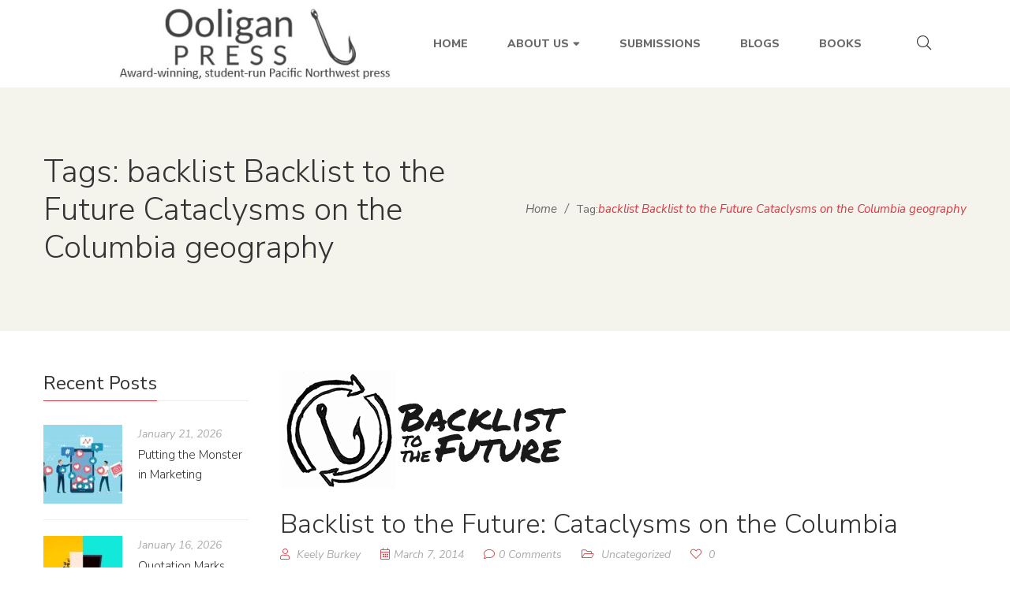

--- FILE ---
content_type: text/html; charset=UTF-8
request_url: https://www.ooliganpress.com/tag/backlist-backlist-to-the-future-cataclysms-on-the-columbia-geography/
body_size: 27480
content:
<!DOCTYPE html>
<html lang="en-US">
<head>
	<meta charset="UTF-8"/>
<meta name="viewport" content="width=device-width, initial-scale=1, maximum-scale=1">



<link rel="profile" href="http://gmpg.org/xfn/11" />






<title>backlist Backlist to the Future Cataclysms on the Columbia geography | Ooligan Press</title>
<meta name="robots" content="index,follow" />
<link rel="canonical" href="https://www.ooliganpress.com/tag/backlist-backlist-to-the-future-cataclysms-on-the-columbia-geography/" />
<meta property="og:locale" content="en_US" />
<meta property="og:type" content="object" />
<meta property="og:title" content="backlist Backlist to the Future Cataclysms on the Columbia geography, Ooligan Press" />
<meta property="og:url" content="https://www.ooliganpress.com/tag/backlist-backlist-to-the-future-cataclysms-on-the-columbia-geography/" />
<meta property="og:site_name" name="copyright" content="Ooligan Press" />
<meta property="og:image" content="https://www.ooliganpress.com/wp-content/uploads/2022/03/BacklistFutureBanner-1.png" />
<meta name="robots" content="index, follow, max-snippet:-1, max-image-preview:large, max-video-preview:-1">
<link rel="canonical" href="https://www.ooliganpress.com/tag/backlist-backlist-to-the-future-cataclysms-on-the-columbia-geography/">
<meta property="og:url" content="https://www.ooliganpress.com/tag/backlist-backlist-to-the-future-cataclysms-on-the-columbia-geography/">
<meta property="og:site_name" content="Ooligan Press">
<meta property="og:locale" content="en_US">
<meta property="og:type" content="object">
<meta property="og:title" content="backlist Backlist to the Future Cataclysms on the Columbia geography - Ooligan Press">
<meta property="fb:pages" content="">
<meta property="fb:admins" content="">
<meta property="fb:app_id" content="">
<meta name="twitter:card" content="summary">
<meta name="twitter:site" content="">
<meta name="twitter:creator" content="">
<meta name="twitter:title" content="backlist Backlist to the Future Cataclysms on the Columbia geography - Ooligan Press">
<link rel='dns-prefetch' href='//www.googletagmanager.com' />
<link rel='dns-prefetch' href='//fonts.googleapis.com' />
<link rel="alternate" type="application/rss+xml" title="Ooligan Press &raquo; Feed" href="https://www.ooliganpress.com/feed/" />
<link rel="alternate" type="application/rss+xml" title="Ooligan Press &raquo; Comments Feed" href="https://www.ooliganpress.com/comments/feed/" />
<link rel="alternate" type="text/calendar" title="Ooligan Press &raquo; iCal Feed" href="https://www.ooliganpress.com/events/?ical=1" />
<link rel="alternate" type="application/rss+xml" title="Ooligan Press &raquo; backlist Backlist to the Future Cataclysms on the Columbia geography Tag Feed" href="https://www.ooliganpress.com/tag/backlist-backlist-to-the-future-cataclysms-on-the-columbia-geography/feed/" />
		<!-- This site uses the Google Analytics by MonsterInsights plugin v9.10.1 - Using Analytics tracking - https://www.monsterinsights.com/ -->
		<!-- Note: MonsterInsights is not currently configured on this site. The site owner needs to authenticate with Google Analytics in the MonsterInsights settings panel. -->
					<!-- No tracking code set -->
				<!-- / Google Analytics by MonsterInsights -->
		<style id='wp-img-auto-sizes-contain-inline-css' type='text/css'>
img:is([sizes=auto i],[sizes^="auto," i]){contain-intrinsic-size:3000px 1500px}
/*# sourceURL=wp-img-auto-sizes-contain-inline-css */
</style>
<link rel='stylesheet' id='gsf_google-fonts-css' href='https://fonts.googleapis.com/css?family=Libre+Baskerville%3Aregular%2C400i%2C700%7CNunito+Sans%3A300%2Cregular%2C400i%2C600%2C600i%2C700%2C700i%2C800%2C800i%2C900%2C900i&#038;subset=latin&#038;display=swap&#038;ver=6.9' type='text/css' media='all' />
<link rel='stylesheet' id='dashicons-css' href='https://www.ooliganpress.com/wp-includes/css/dashicons.min.css?ver=6.9' type='text/css' media='all' />
<link rel='stylesheet' id='post-views-counter-frontend-css' href='https://www.ooliganpress.com/wp-content/plugins/post-views-counter/css/frontend.min.css?ver=1.6.0' type='text/css' media='all' />
<style id='wp-emoji-styles-inline-css' type='text/css'>

	img.wp-smiley, img.emoji {
		display: inline !important;
		border: none !important;
		box-shadow: none !important;
		height: 1em !important;
		width: 1em !important;
		margin: 0 0.07em !important;
		vertical-align: -0.1em !important;
		background: none !important;
		padding: 0 !important;
	}
/*# sourceURL=wp-emoji-styles-inline-css */
</style>
<link rel='stylesheet' id='wp-block-library-css' href='https://www.ooliganpress.com/wp-includes/css/dist/block-library/style.min.css?ver=6.9' type='text/css' media='all' />
<style id='wp-block-latest-posts-inline-css' type='text/css'>
.wp-block-latest-posts{box-sizing:border-box}.wp-block-latest-posts.alignleft{margin-right:2em}.wp-block-latest-posts.alignright{margin-left:2em}.wp-block-latest-posts.wp-block-latest-posts__list{list-style:none}.wp-block-latest-posts.wp-block-latest-posts__list li{clear:both;overflow-wrap:break-word}.wp-block-latest-posts.is-grid{display:flex;flex-wrap:wrap}.wp-block-latest-posts.is-grid li{margin:0 1.25em 1.25em 0;width:100%}@media (min-width:600px){.wp-block-latest-posts.columns-2 li{width:calc(50% - .625em)}.wp-block-latest-posts.columns-2 li:nth-child(2n){margin-right:0}.wp-block-latest-posts.columns-3 li{width:calc(33.33333% - .83333em)}.wp-block-latest-posts.columns-3 li:nth-child(3n){margin-right:0}.wp-block-latest-posts.columns-4 li{width:calc(25% - .9375em)}.wp-block-latest-posts.columns-4 li:nth-child(4n){margin-right:0}.wp-block-latest-posts.columns-5 li{width:calc(20% - 1em)}.wp-block-latest-posts.columns-5 li:nth-child(5n){margin-right:0}.wp-block-latest-posts.columns-6 li{width:calc(16.66667% - 1.04167em)}.wp-block-latest-posts.columns-6 li:nth-child(6n){margin-right:0}}:root :where(.wp-block-latest-posts.is-grid){padding:0}:root :where(.wp-block-latest-posts.wp-block-latest-posts__list){padding-left:0}.wp-block-latest-posts__post-author,.wp-block-latest-posts__post-date{display:block;font-size:.8125em}.wp-block-latest-posts__post-excerpt,.wp-block-latest-posts__post-full-content{margin-bottom:1em;margin-top:.5em}.wp-block-latest-posts__featured-image a{display:inline-block}.wp-block-latest-posts__featured-image img{height:auto;max-width:100%;width:auto}.wp-block-latest-posts__featured-image.alignleft{float:left;margin-right:1em}.wp-block-latest-posts__featured-image.alignright{float:right;margin-left:1em}.wp-block-latest-posts__featured-image.aligncenter{margin-bottom:1em;text-align:center}
/*# sourceURL=https://www.ooliganpress.com/wp-includes/blocks/latest-posts/style.min.css */
</style>
<style id='wp-block-tag-cloud-inline-css' type='text/css'>
.wp-block-tag-cloud{box-sizing:border-box}.wp-block-tag-cloud.aligncenter{justify-content:center;text-align:center}.wp-block-tag-cloud a{display:inline-block;margin-right:5px}.wp-block-tag-cloud span{display:inline-block;margin-left:5px;text-decoration:none}:root :where(.wp-block-tag-cloud.is-style-outline){display:flex;flex-wrap:wrap;gap:1ch}:root :where(.wp-block-tag-cloud.is-style-outline a){border:1px solid;font-size:unset!important;margin-right:0;padding:1ch 2ch;text-decoration:none!important}
/*# sourceURL=https://www.ooliganpress.com/wp-includes/blocks/tag-cloud/style.min.css */
</style>
<link rel='stylesheet' id='wpzoom-social-icons-block-style-css' href='https://www.ooliganpress.com/wp-content/plugins/social-icons-widget-by-wpzoom/block/dist/style-wpzoom-social-icons.css?ver=4.5.3' type='text/css' media='all' />
<style id='global-styles-inline-css' type='text/css'>
:root{--wp--preset--aspect-ratio--square: 1;--wp--preset--aspect-ratio--4-3: 4/3;--wp--preset--aspect-ratio--3-4: 3/4;--wp--preset--aspect-ratio--3-2: 3/2;--wp--preset--aspect-ratio--2-3: 2/3;--wp--preset--aspect-ratio--16-9: 16/9;--wp--preset--aspect-ratio--9-16: 9/16;--wp--preset--color--black: #000000;--wp--preset--color--cyan-bluish-gray: #abb8c3;--wp--preset--color--white: #ffffff;--wp--preset--color--pale-pink: #f78da7;--wp--preset--color--vivid-red: #cf2e2e;--wp--preset--color--luminous-vivid-orange: #ff6900;--wp--preset--color--luminous-vivid-amber: #fcb900;--wp--preset--color--light-green-cyan: #7bdcb5;--wp--preset--color--vivid-green-cyan: #00d084;--wp--preset--color--pale-cyan-blue: #8ed1fc;--wp--preset--color--vivid-cyan-blue: #0693e3;--wp--preset--color--vivid-purple: #9b51e0;--wp--preset--gradient--vivid-cyan-blue-to-vivid-purple: linear-gradient(135deg,rgb(6,147,227) 0%,rgb(155,81,224) 100%);--wp--preset--gradient--light-green-cyan-to-vivid-green-cyan: linear-gradient(135deg,rgb(122,220,180) 0%,rgb(0,208,130) 100%);--wp--preset--gradient--luminous-vivid-amber-to-luminous-vivid-orange: linear-gradient(135deg,rgb(252,185,0) 0%,rgb(255,105,0) 100%);--wp--preset--gradient--luminous-vivid-orange-to-vivid-red: linear-gradient(135deg,rgb(255,105,0) 0%,rgb(207,46,46) 100%);--wp--preset--gradient--very-light-gray-to-cyan-bluish-gray: linear-gradient(135deg,rgb(238,238,238) 0%,rgb(169,184,195) 100%);--wp--preset--gradient--cool-to-warm-spectrum: linear-gradient(135deg,rgb(74,234,220) 0%,rgb(151,120,209) 20%,rgb(207,42,186) 40%,rgb(238,44,130) 60%,rgb(251,105,98) 80%,rgb(254,248,76) 100%);--wp--preset--gradient--blush-light-purple: linear-gradient(135deg,rgb(255,206,236) 0%,rgb(152,150,240) 100%);--wp--preset--gradient--blush-bordeaux: linear-gradient(135deg,rgb(254,205,165) 0%,rgb(254,45,45) 50%,rgb(107,0,62) 100%);--wp--preset--gradient--luminous-dusk: linear-gradient(135deg,rgb(255,203,112) 0%,rgb(199,81,192) 50%,rgb(65,88,208) 100%);--wp--preset--gradient--pale-ocean: linear-gradient(135deg,rgb(255,245,203) 0%,rgb(182,227,212) 50%,rgb(51,167,181) 100%);--wp--preset--gradient--electric-grass: linear-gradient(135deg,rgb(202,248,128) 0%,rgb(113,206,126) 100%);--wp--preset--gradient--midnight: linear-gradient(135deg,rgb(2,3,129) 0%,rgb(40,116,252) 100%);--wp--preset--font-size--small: 13px;--wp--preset--font-size--medium: 20px;--wp--preset--font-size--large: 36px;--wp--preset--font-size--x-large: 42px;--wp--preset--spacing--20: 0.44rem;--wp--preset--spacing--30: 0.67rem;--wp--preset--spacing--40: 1rem;--wp--preset--spacing--50: 1.5rem;--wp--preset--spacing--60: 2.25rem;--wp--preset--spacing--70: 3.38rem;--wp--preset--spacing--80: 5.06rem;--wp--preset--shadow--natural: 6px 6px 9px rgba(0, 0, 0, 0.2);--wp--preset--shadow--deep: 12px 12px 50px rgba(0, 0, 0, 0.4);--wp--preset--shadow--sharp: 6px 6px 0px rgba(0, 0, 0, 0.2);--wp--preset--shadow--outlined: 6px 6px 0px -3px rgb(255, 255, 255), 6px 6px rgb(0, 0, 0);--wp--preset--shadow--crisp: 6px 6px 0px rgb(0, 0, 0);}:where(.is-layout-flex){gap: 0.5em;}:where(.is-layout-grid){gap: 0.5em;}body .is-layout-flex{display: flex;}.is-layout-flex{flex-wrap: wrap;align-items: center;}.is-layout-flex > :is(*, div){margin: 0;}body .is-layout-grid{display: grid;}.is-layout-grid > :is(*, div){margin: 0;}:where(.wp-block-columns.is-layout-flex){gap: 2em;}:where(.wp-block-columns.is-layout-grid){gap: 2em;}:where(.wp-block-post-template.is-layout-flex){gap: 1.25em;}:where(.wp-block-post-template.is-layout-grid){gap: 1.25em;}.has-black-color{color: var(--wp--preset--color--black) !important;}.has-cyan-bluish-gray-color{color: var(--wp--preset--color--cyan-bluish-gray) !important;}.has-white-color{color: var(--wp--preset--color--white) !important;}.has-pale-pink-color{color: var(--wp--preset--color--pale-pink) !important;}.has-vivid-red-color{color: var(--wp--preset--color--vivid-red) !important;}.has-luminous-vivid-orange-color{color: var(--wp--preset--color--luminous-vivid-orange) !important;}.has-luminous-vivid-amber-color{color: var(--wp--preset--color--luminous-vivid-amber) !important;}.has-light-green-cyan-color{color: var(--wp--preset--color--light-green-cyan) !important;}.has-vivid-green-cyan-color{color: var(--wp--preset--color--vivid-green-cyan) !important;}.has-pale-cyan-blue-color{color: var(--wp--preset--color--pale-cyan-blue) !important;}.has-vivid-cyan-blue-color{color: var(--wp--preset--color--vivid-cyan-blue) !important;}.has-vivid-purple-color{color: var(--wp--preset--color--vivid-purple) !important;}.has-black-background-color{background-color: var(--wp--preset--color--black) !important;}.has-cyan-bluish-gray-background-color{background-color: var(--wp--preset--color--cyan-bluish-gray) !important;}.has-white-background-color{background-color: var(--wp--preset--color--white) !important;}.has-pale-pink-background-color{background-color: var(--wp--preset--color--pale-pink) !important;}.has-vivid-red-background-color{background-color: var(--wp--preset--color--vivid-red) !important;}.has-luminous-vivid-orange-background-color{background-color: var(--wp--preset--color--luminous-vivid-orange) !important;}.has-luminous-vivid-amber-background-color{background-color: var(--wp--preset--color--luminous-vivid-amber) !important;}.has-light-green-cyan-background-color{background-color: var(--wp--preset--color--light-green-cyan) !important;}.has-vivid-green-cyan-background-color{background-color: var(--wp--preset--color--vivid-green-cyan) !important;}.has-pale-cyan-blue-background-color{background-color: var(--wp--preset--color--pale-cyan-blue) !important;}.has-vivid-cyan-blue-background-color{background-color: var(--wp--preset--color--vivid-cyan-blue) !important;}.has-vivid-purple-background-color{background-color: var(--wp--preset--color--vivid-purple) !important;}.has-black-border-color{border-color: var(--wp--preset--color--black) !important;}.has-cyan-bluish-gray-border-color{border-color: var(--wp--preset--color--cyan-bluish-gray) !important;}.has-white-border-color{border-color: var(--wp--preset--color--white) !important;}.has-pale-pink-border-color{border-color: var(--wp--preset--color--pale-pink) !important;}.has-vivid-red-border-color{border-color: var(--wp--preset--color--vivid-red) !important;}.has-luminous-vivid-orange-border-color{border-color: var(--wp--preset--color--luminous-vivid-orange) !important;}.has-luminous-vivid-amber-border-color{border-color: var(--wp--preset--color--luminous-vivid-amber) !important;}.has-light-green-cyan-border-color{border-color: var(--wp--preset--color--light-green-cyan) !important;}.has-vivid-green-cyan-border-color{border-color: var(--wp--preset--color--vivid-green-cyan) !important;}.has-pale-cyan-blue-border-color{border-color: var(--wp--preset--color--pale-cyan-blue) !important;}.has-vivid-cyan-blue-border-color{border-color: var(--wp--preset--color--vivid-cyan-blue) !important;}.has-vivid-purple-border-color{border-color: var(--wp--preset--color--vivid-purple) !important;}.has-vivid-cyan-blue-to-vivid-purple-gradient-background{background: var(--wp--preset--gradient--vivid-cyan-blue-to-vivid-purple) !important;}.has-light-green-cyan-to-vivid-green-cyan-gradient-background{background: var(--wp--preset--gradient--light-green-cyan-to-vivid-green-cyan) !important;}.has-luminous-vivid-amber-to-luminous-vivid-orange-gradient-background{background: var(--wp--preset--gradient--luminous-vivid-amber-to-luminous-vivid-orange) !important;}.has-luminous-vivid-orange-to-vivid-red-gradient-background{background: var(--wp--preset--gradient--luminous-vivid-orange-to-vivid-red) !important;}.has-very-light-gray-to-cyan-bluish-gray-gradient-background{background: var(--wp--preset--gradient--very-light-gray-to-cyan-bluish-gray) !important;}.has-cool-to-warm-spectrum-gradient-background{background: var(--wp--preset--gradient--cool-to-warm-spectrum) !important;}.has-blush-light-purple-gradient-background{background: var(--wp--preset--gradient--blush-light-purple) !important;}.has-blush-bordeaux-gradient-background{background: var(--wp--preset--gradient--blush-bordeaux) !important;}.has-luminous-dusk-gradient-background{background: var(--wp--preset--gradient--luminous-dusk) !important;}.has-pale-ocean-gradient-background{background: var(--wp--preset--gradient--pale-ocean) !important;}.has-electric-grass-gradient-background{background: var(--wp--preset--gradient--electric-grass) !important;}.has-midnight-gradient-background{background: var(--wp--preset--gradient--midnight) !important;}.has-small-font-size{font-size: var(--wp--preset--font-size--small) !important;}.has-medium-font-size{font-size: var(--wp--preset--font-size--medium) !important;}.has-large-font-size{font-size: var(--wp--preset--font-size--large) !important;}.has-x-large-font-size{font-size: var(--wp--preset--font-size--x-large) !important;}
/*# sourceURL=global-styles-inline-css */
</style>

<style id='classic-theme-styles-inline-css' type='text/css'>
/*! This file is auto-generated */
.wp-block-button__link{color:#fff;background-color:#32373c;border-radius:9999px;box-shadow:none;text-decoration:none;padding:calc(.667em + 2px) calc(1.333em + 2px);font-size:1.125em}.wp-block-file__button{background:#32373c;color:#fff;text-decoration:none}
/*# sourceURL=/wp-includes/css/classic-themes.min.css */
</style>
<link rel='stylesheet' id='wpzoom-social-icons-academicons-css' href='https://www.ooliganpress.com/wp-content/plugins/social-icons-widget-by-wpzoom/assets/css/academicons.min.css?ver=1765366121' type='text/css' media='all' />
<link rel='stylesheet' id='wpzoom-social-icons-socicon-css' href='https://www.ooliganpress.com/wp-content/plugins/social-icons-widget-by-wpzoom/assets/css/wpzoom-socicon.css?ver=1765366121' type='text/css' media='all' />
<link rel='stylesheet' id='wpzoom-social-icons-font-awesome-5-css' href='https://www.ooliganpress.com/wp-content/plugins/social-icons-widget-by-wpzoom/assets/css/font-awesome-5.min.css?ver=1765366121' type='text/css' media='all' />
<link rel='stylesheet' id='wpzoom-social-icons-genericons-css' href='https://www.ooliganpress.com/wp-content/plugins/social-icons-widget-by-wpzoom/assets/css/genericons.css?ver=1765366121' type='text/css' media='all' />
<link rel='stylesheet' id='woolentor-block-common-css' href='https://www.ooliganpress.com/wp-content/plugins/woolentor-addons/woolentor-blocks/assets/css/common-style.css?ver=3.2.9' type='text/css' media='all' />
<link rel='stylesheet' id='woolentor-block-default-css' href='https://www.ooliganpress.com/wp-content/plugins/woolentor-addons/woolentor-blocks/assets/css/style-index.css?ver=3.2.9' type='text/css' media='all' />
<link rel='stylesheet' id='gsf_admin-bar-css' href='https://www.ooliganpress.com/wp-content/plugins/auteur-framework/assets/css/admin-bar.min.css?ver=4.8' type='text/css' media='all' />
<link rel='stylesheet' id='font-awesome-5pro-css' href='https://www.ooliganpress.com/wp-content/themes/g5plus-auteur/assets/vendors/font-awesome-5.15.4/css/fontawesome.min.css?ver=5.15.4' type='text/css' media='all' />
<link rel='stylesheet' id='gsf_xmenu-animate-css' href='https://www.ooliganpress.com/wp-content/plugins/auteur-framework/core/xmenu/assets/css/animate.min.css?ver=3.5.1' type='text/css' media='all' />
<link rel='stylesheet' id='wc-gallery-style-css' href='https://www.ooliganpress.com/wp-content/plugins/boldgrid-gallery/includes/css/style.css?ver=1.55' type='text/css' media='all' />
<link rel='stylesheet' id='wc-gallery-popup-style-css' href='https://www.ooliganpress.com/wp-content/plugins/boldgrid-gallery/includes/css/magnific-popup.css?ver=1.1.0' type='text/css' media='all' />
<link rel='stylesheet' id='wc-gallery-flexslider-style-css' href='https://www.ooliganpress.com/wp-content/plugins/boldgrid-gallery/includes/vendors/flexslider/flexslider.css?ver=2.6.1' type='text/css' media='all' />
<link rel='stylesheet' id='wc-gallery-owlcarousel-style-css' href='https://www.ooliganpress.com/wp-content/plugins/boldgrid-gallery/includes/vendors/owlcarousel/assets/owl.carousel.css?ver=2.1.4' type='text/css' media='all' />
<link rel='stylesheet' id='wc-gallery-owlcarousel-theme-style-css' href='https://www.ooliganpress.com/wp-content/plugins/boldgrid-gallery/includes/vendors/owlcarousel/assets/owl.theme.default.css?ver=2.1.4' type='text/css' media='all' />
<link rel='stylesheet' id='ladda-css' href='https://www.ooliganpress.com/wp-content/plugins/g5plus-post-like/assets/vendors/ladda/ladda-themeless.min.css?ver=1.0.5' type='text/css' media='all' />
<link rel='stylesheet' id='woocommerce-layout-css' href='https://www.ooliganpress.com/wp-content/plugins/woocommerce/assets/css/woocommerce-layout.css?ver=10.4.3' type='text/css' media='all' />
<style id='woocommerce-layout-inline-css' type='text/css'>

	.infinite-scroll .woocommerce-pagination {
		display: none;
	}
/*# sourceURL=woocommerce-layout-inline-css */
</style>
<link rel='stylesheet' id='woocommerce-smallscreen-css' href='https://www.ooliganpress.com/wp-content/plugins/woocommerce/assets/css/woocommerce-smallscreen.css?ver=10.4.3' type='text/css' media='only screen and (max-width: 768px)' />
<link rel='stylesheet' id='woocommerce-general-css' href='https://www.ooliganpress.com/wp-content/plugins/woocommerce/assets/css/woocommerce.css?ver=10.4.3' type='text/css' media='all' />
<style id='woocommerce-inline-inline-css' type='text/css'>
.woocommerce form .form-row .required { visibility: visible; }
/*# sourceURL=woocommerce-inline-inline-css */
</style>
<link rel='stylesheet' id='font-awesome-css' href='https://www.ooliganpress.com/wp-content/plugins/g5plus-post-like/assets/vendors/font-awesome/css/font-awesome.css?ver=4.7.0' type='text/css' media='all' />
<link rel='stylesheet' id='simple-line-icons-wl-css' href='https://www.ooliganpress.com/wp-content/plugins/woolentor-addons/assets/css/simple-line-icons.css?ver=3.2.9' type='text/css' media='all' />
<link rel='stylesheet' id='htflexboxgrid-css' href='https://www.ooliganpress.com/wp-content/plugins/woolentor-addons/assets/css/htflexboxgrid.css?ver=3.2.9' type='text/css' media='all' />
<link rel='stylesheet' id='slick-css' href='https://www.ooliganpress.com/wp-content/themes/g5plus-auteur/assets/vendors/slick/css/slick.min.css?ver=1.8.0' type='text/css' media='all' />
<link rel='stylesheet' id='woolentor-widgets-css' href='https://www.ooliganpress.com/wp-content/plugins/woolentor-addons/assets/css/woolentor-widgets.css?ver=3.2.9' type='text/css' media='all' />
<link rel='stylesheet' id='photoswipe-css' href='https://www.ooliganpress.com/wp-content/plugins/woocommerce/assets/css/photoswipe/photoswipe.min.css?ver=10.4.3' type='text/css' media='all' />
<link rel='stylesheet' id='photoswipe-default-skin-css' href='https://www.ooliganpress.com/wp-content/plugins/woocommerce/assets/css/photoswipe/default-skin/default-skin.min.css?ver=10.4.3' type='text/css' media='all' />
<link rel='stylesheet' id='woolentor-quickview-css' href='https://www.ooliganpress.com/wp-content/plugins/woolentor-addons/includes/modules/quickview/assets/css/frontend.css?ver=3.2.9' type='text/css' media='all' />
<link rel='stylesheet' id='magnific-popup-css' href='https://www.ooliganpress.com/wp-content/plugins/auteur-framework/libs/smart-framework/assets/vendors/magnific-popup/magnific-popup.min.css?ver=1.1.0' type='text/css' media='all' />
<link rel='stylesheet' id='bpfw-bpfw-css' href='https://www.ooliganpress.com/wp-content/plugins/book-previewer-for-woocommerce/assets/css/bpfw.css?ver=1.0.5' type='text/css' media='all' />
<link rel='stylesheet' id='wpzoom-social-icons-font-awesome-3-css' href='https://www.ooliganpress.com/wp-content/plugins/social-icons-widget-by-wpzoom/assets/css/font-awesome-3.min.css?ver=1765366121' type='text/css' media='all' />
<link rel='stylesheet' id='wpzoom-social-icons-styles-css' href='https://www.ooliganpress.com/wp-content/plugins/social-icons-widget-by-wpzoom/assets/css/wpzoom-social-icons-styles.css?ver=1765366121' type='text/css' media='all' />
<link rel='stylesheet' id='bootstrap-css' href='https://www.ooliganpress.com/wp-content/themes/g5plus-auteur/assets/vendors/bootstrap-4.0.0/css/bootstrap.min.css?ver=4.0.0' type='text/css' media='all' />
<link rel='stylesheet' id='custom-bootstrap-css' href='https://www.ooliganpress.com/wp-content/themes/g5plus-auteur/assets/vendors/bootstrap-4.0.0/css/custom-bootstrap.min.css?ver=4.0.0' type='text/css' media='all' />
<link rel='stylesheet' id='owl-carousel-css' href='https://www.ooliganpress.com/wp-content/themes/g5plus-auteur/assets/vendors/owl.carousel/assets/owl.carousel.min.css?ver=2.2.0' type='text/css' media='all' />
<link rel='stylesheet' id='owl-carousel-theme-default-css' href='https://www.ooliganpress.com/wp-content/themes/g5plus-auteur/assets/vendors/owl.carousel/assets/owl.theme.default.min.css?ver=2.2.0' type='text/css' media='all' />
<link rel='stylesheet' id='perfect-scrollbar-css' href='https://www.ooliganpress.com/wp-content/plugins/auteur-framework/libs/smart-framework/assets/vendors/perfect-scrollbar/css/perfect-scrollbar.min.css?ver=0.6.11' type='text/css' media='all' />
<link rel='stylesheet' id='animate-css-css' href='https://www.ooliganpress.com/wp-content/themes/g5plus-auteur/assets/css/animate.min.css?ver=1.0' type='text/css' media='all' />
<link rel='stylesheet' id='gsf_woocommerce-css' href='https://www.ooliganpress.com/wp-content/themes/g5plus-auteur/assets/css/woocommerce.min.css?ver=6.9' type='text/css' media='all' />
<link rel='stylesheet' id='gsf_tribe-events-css' href='https://www.ooliganpress.com/wp-content/themes/g5plus-auteur/assets/css/tribe-events.min.css?ver=6.9' type='text/css' media='all' />
<link rel='stylesheet' id='gsf_main-css' href='https://www.ooliganpress.com/wp-content/themes/g5plus-auteur/style.min.css?ver=6.9' type='text/css' media='all' />
<style id='gsf_main-inline-css' type='text/css'>
.vc_custom_1542014395452{background-color: #f4f3ec !important;}.vc_custom_1545877085097{background-image: url(https://www.ooliganpress.com/wp-content/uploads/2018/12/footer-background.jpg?id=737) !important;background-position: center !important;background-repeat: no-repeat !important;background-size: cover !important;}
			body {
				background-color: #fff !important
			}			.main-header {
				background-color: #ffffff !important
			}			.main-header .header-sticky.affix {
				background-color: #fff !important
			}			.mobile-header {
				background-color: #fff !important
			}			.mobile-header .header-sticky.affix {
				background-color: #fff !important
			}				.site-loading {
					background-color: #fff !important;
				}				.main-header.header-4 .primary-menu {
					background-color: #fff !important;
				}				#popup-canvas-menu .modal-content {
					background-color: #fff !important;
				}				.main-header.header-4 .header-sticky.affix.primary-menu {
					background-color: #fff !important;
				}				.main-menu .sub-menu {
					background-color: #fff !important;
				}                            .top-drawer-content {
                                                            padding-top: 10px;                            padding-bottom: 10px;
                            }                            .header-inner {
                                                            padding-left: 100px;                            padding-right: 100px;
                            }                            @media (min-width: 1200px) {
                                #primary-content {
                                                                padding-left: 0px;                            padding-right: 0px;                            padding-top: 50px;                            padding-bottom: 50px;
                                }
                            }                            @media (min-width: 1200px) {
                                .gsf-catalog-full-width .woocommerce-custom-wrap > .container, .gsf-catalog-full-width #gf-filter-content > .container, .gsf-catalog-full-width .clear-filter-wrap > .container {
                                                                padding-left: 100px;                            padding-right: 100px;
                                }
                            }                        @media (max-width: 1199px) {
                            #primary-content {
                                                            padding-left: 0px;                            padding-right: 0px;                            padding-top: 50px;                            padding-bottom: 50px;
                            }
                        }
                .embed-responsive-thumbnail:before,    
                .thumbnail-size-thumbnail:before {
                    padding-top: 100%;
                }                .embed-responsive-medium:before,    
                .thumbnail-size-medium:before {
                    padding-top: 100%;
                }                .embed-responsive-large:before,    
                .thumbnail-size-large:before {
                    padding-top: 100%;
                }                .embed-responsive-1536x1536:before,    
                .thumbnail-size-1536x1536:before {
                    padding-top: 100%;
                }                .embed-responsive-2048x2048:before,    
                .thumbnail-size-2048x2048:before {
                    padding-top: 100%;
                }                .embed-responsive-wcicon:before,    
                .thumbnail-size-wcicon:before {
                    padding-top: 100%;
                }                .embed-responsive-wcsquare:before,    
                .thumbnail-size-wcsquare:before {
                    padding-top: 100%;
                }                .embed-responsive-wcsmall:before,    
                .thumbnail-size-wcsmall:before {
                    padding-top: 3999.6%;
                }                .embed-responsive-wcstandard:before,    
                .thumbnail-size-wcstandard:before {
                    padding-top: 1818%;
                }                .embed-responsive-wcbig:before,    
                .thumbnail-size-wcbig:before {
                    padding-top: 1249.875%;
                }                .embed-responsive-wcfixedheightsmall:before,    
                .thumbnail-size-wcfixedheightsmall:before {
                    padding-top: 1.8001800180018%;
                }                .embed-responsive-wcfixedheightmedium:before,    
                .thumbnail-size-wcfixedheightmedium:before {
                    padding-top: 3.000300030003%;
                }                .embed-responsive-wcfixedheight:before,    
                .thumbnail-size-wcfixedheight:before {
                    padding-top: 5.000500050005%;
                }                .embed-responsive-wccarouselsmall:before,    
                .thumbnail-size-wccarouselsmall:before {
                    padding-top: 71.428571428571%;
                }                .embed-responsive-wccarousel:before,    
                .thumbnail-size-wccarousel:before {
                    padding-top: 71.25%;
                }                .embed-responsive-wcslider:before,    
                .thumbnail-size-wcslider:before {
                    padding-top: 45.454545454545%;
                }                .embed-responsive-woocommerce_thumbnail:before,    
                .thumbnail-size-woocommerce_thumbnail:before {
                    padding-top: 140%;
                }                .embed-responsive-woocommerce_gallery_thumbnail:before,    
                .thumbnail-size-woocommerce_gallery_thumbnail:before {
                    padding-top: 100%;
                }            .product-author-wrap .author-avatar-wrap:after {
              background-image: url('https://www.ooliganpress.com/wp-content/themes/g5plus-auteur/assets/images/diagonal-stripes.png');
            }

            .single-author-info .single-author-thumbnail .author-thumbnail-inner:before {
              background-image: url('https://www.ooliganpress.com/wp-content/themes/g5plus-auteur/assets/images/diagonal-stripes-01.png');
            }@media screen and (max-width: 1199px) {
.gf-hidden-mobile {
		display: none;
	}
	
	body.off-canvas-in .canvas-overlay{
			max-width: 100%;
			opacity: 1;
			visibility: visible;
	}
	
}


@media (min-width: 1200px) {
	body.header-left footer.footer-fixed {
		left: 300px;
	}

	body.header-right footer.footer-fixed {
		right: 300px;
	}
}

@media screen and (min-width:  1200px) {
	.header-customize-separator {
		width: 1px;
		height: 18px;
	}
}

/**
* Header Desktop
* ----------------------------------------------------------------------------
*/

@media screen and (min-width: 1200px) {
	header.mobile-header {
		display: none;
		height: 0;
	}
	
	body.header-left {
        padding-left: 100px;
	}
	body.header-right {
	  padding-right: 100px;
	}
	body.header-right header.main-header.header-menu-vertical {
	  left: auto;
	  right: 0;
	}
	body.header-menu-left {
	  padding-left: 300px;
	}
	body.header-menu-right {
	  padding-right: 300px;
	}
	body.header-menu-right header.main-header.header-menu-vertical {
	  left: auto;
	  right: 0;
	}
	
	body.framed,
	body.boxed,
	body.bordered {
	  background-color: #eee;
	}
	
	body.framed #gf-wrapper,
	body.boxed #gf-wrapper {
	  max-width: 1236px;
	  margin: auto;
	  position: relative;
	}
	body.framed .header-sticky.affix,
	body.boxed .header-sticky.affix {
	  max-width: 1236px;
	}
	
	body.framed #gf-wrapper {
	  margin-top: 50px;
	  margin-bottom: 50px;
	}
	
	body.bordered #gf-wrapper {
	  margin: 30px;
	}
	body.bordered:before, body.bordered:after {
	  content: "";
	  display: block;
	  position: fixed;
	  left: 0;
	  right: 0;
	  z-index: 9999;
	  background: inherit;
	  height: 30px;
	}
	body.bordered:before {
	  top: 0;
	}
	body.bordered:after {
	  bottom: 0;
	}
	body.bordered.admin-bar:before {
	  top: 32px;
	}
	body.bordered .back-to-top {
	  bottom: 40px;
	  right: 40px;
	}
}


/**
* Header Mobile
* ----------------------------------------------------------------------------
*/

@media (max-width: 1199px) {
	header.main-header {
		display: none;
	}
	
	.header-sticky.affix .gf-toggle-icon > span {
      background-color: var(--g5-mobile-menu-customize-sticky-text-color);
	}
	.header-sticky.affix .gf-toggle-icon > span:after, .header-sticky.affix .gf-toggle-icon > span:before {
	  background-color: var(--g5-mobile-menu-customize-sticky-text-color);
	}
	.header-sticky.affix .gf-toggle-icon:hover span,
	.header-sticky.affix .gf-toggle-icon:hover span:before,
	.header-sticky.affix .gf-toggle-icon:hover span:after {
	  background-color: var(--g5-mobile-menu-customize-text-hover-color);
	}
	.header-sticky.affix .customize-search > a,
	.header-sticky.affix .item-wishlist a,
	.header-sticky.affix .item-my-account a {
	  color: var(--g5-mobile-menu-customize-sticky-text-color);
	}
	.header-sticky.affix .customize-search > a:hover, .header-sticky.affix .customize-search > a:focus, .header-sticky.affix .customize-search > a:active,
	.header-sticky.affix .item-wishlist a:hover,
	.header-sticky.affix .item-wishlist a:focus,
	.header-sticky.affix .item-wishlist a:active,
	.header-sticky.affix .item-my-account a:hover,
	.header-sticky.affix .item-my-account a:focus,
	.header-sticky.affix .item-my-account a:active {
	  color: var(--g5-mobile-menu-customize-text-hover-color);
	}
	.header-sticky.affix .header-sticky.affix .customize-search > a,
	.header-sticky.affix .header-sticky.affix .item-wishlist a,
	.header-sticky.affix .header-sticky.affix .item-my-account a {
	  color: var(--g5-mobile-menu-customize-sticky-text-color);
	}
	.header-sticky.affix .header-sticky.affix .customize-search > a:hover, .header-sticky.affix .header-sticky.affix .customize-search > a:focus, .header-sticky.affix .header-sticky.affix .customize-search > a:active,
	.header-sticky.affix .header-sticky.affix .item-wishlist a:hover,
	.header-sticky.affix .header-sticky.affix .item-wishlist a:focus,
	.header-sticky.affix .header-sticky.affix .item-wishlist a:active,
	.header-sticky.affix .header-sticky.affix .item-my-account a:hover,
	.header-sticky.affix .header-sticky.affix .item-my-account a:focus,
	.header-sticky.affix .header-sticky.affix .item-my-account a:active {
	  color: var(--g5-mobile-menu-customize-text-hover-color);
	}
	.header-sticky.affix .customize-social-networks .gf-social-icon > li {
	  color: var(--g5-mobile-menu-customize-sticky-text-color);
	}
	.header-sticky.affix .customize-social-networks .gf-social-icon > li a:hover {
	  color: var(--g5-mobile-menu-customize-text-hover-color);
	}


}

@media (min-width: 1200px) {
	.gsf-catalog-filter .woocommerce-custom-wrap{
		display: block;
	}
	
	.gsf-catalog-filter .woocommerce-custom-wrap-mobile{
		display: none;
	}
}
:root {
	--g5-body-font: 'Nunito Sans';
	--g5-body-font-size: 16px;
	--g5-body-font-weight: 400;
	--g5-body-font-style: normal;
	--g5-font-primary: 'Nunito Sans';
	--g5-h1-font : 'Nunito Sans';
	--g5-h1-font-size:  56px;
	--g5-h1-font-weight : 300;
	--g5-h1-font-style : normal;
	--g5-h2-font : 'Nunito Sans';
	--g5-h2-font-size:  40px;
	--g5-h2-font-weight : 300;
	--g5-h2-font-style : normal;
	--g5-h3-font : 'Nunito Sans';
	--g5-h3-font-size:  34px;
	--g5-h3-font-weight : 300;
	--g5-h3-font-style : normal;
	--g5-h4-font : 'Nunito Sans';
	--g5-h4-font-size:  24px;
	--g5-h4-font-weight : 300;
	--g5-h4-font-style : normal;
	--g5-h5-font : 'Nunito Sans';
	--g5-h5-font-size:  18px;
	--g5-h5-font-weight : 300;
	--g5-h5-font-style : normal;
	--g5-h6-font : 'Nunito Sans';
	--g5-h6-font-size:  14px;
	--g5-h6-font-weight : 300;
	--g5-h6-font-style : normal;
	
	
	--g5-color-accent: #d33c44;
	--g5-color-accent-foreground: #fff;
	--g5-color-accent-brightness : #da5b62;
	
	--g5-color-accent-r :  211;
	--g5-color-accent-g :  60;
	--g5-color-accent-b :  68;
	
	--g5-color-heading: #333;
	--g5-color-heading-r :  51;
	--g5-color-heading-g :  51;
	--g5-color-heading-b :  51;
	--g5-color-countdown-single-product: #fff;
	--g5-background-color-input-single-product: #f8f8f8;
	--g5-color-text-main: #696969;
	--g5-background-color: #fff;
	--g5-color-muted : #ababab;
	--g5-background-color-info-layout-metro-product : rgba(255, 255, 255, 0.85);
	--g5-box-shadow-color-product-near : rgba(51, 51, 51, 0.2);
	
	--g5-color-link: #d33c44;
	--g5-color-link-hover: #d33c44;
	--g5-color-border : #ededed;
	--g5-color-border-r :  237;
	--g5-color-border-g :  237;
	--g5-color-border-b :  237;
	
	
	
	--g5-menu-font: 'Nunito Sans';
	--g5-menu-font-size: 14px;
	--g5-menu-font-weight: 800;
	--g5-menu-font-style: normal;
	--g5-sub-menu-font: 'Nunito Sans';
	--g5-sub-menu-font-size: 14px;
	--g5-sub-menu-font-weight: 700;
	--g5-sub-menu-font-style: normal;
	--g5-mobile-menu-font: 'Nunito Sans';
	--g5-mobile-menu-font-size: 13px;
	--g5-mobile-menu-font-weight: 700;
	--g5-mobile-menu-font-style: normal;
	
	--g5-header-responsive-breakpoint: 1199px;
	--g5-spinner-color: #d33c44;
	
	--g5-color-primary :  #c5a374;
	--g5-color-primary-foreground :  #fff;
	--g5-color-primary-brightness : #d0b58f;
	
	--g5-header-background-color : #ffffff;
	--g5-header-border-color : #ededed;
	--g5-header-sticky-background-color: #fff;
	--g5-header-sticky-box-shadow-affix: rgba(0, 0, 0, 0.1);
	--g5-header-customize-search-form-background: #f8f8f8;
	--g5-header-sticky-customize-search-form-background: #f8f8f8;
	
	--g5-menu-background-color: #ffffff;
	--g5-menu-text-color: #696969;
	--g5-menu-sticky-text-color: #696969;
	--g5-menu-text-hover-color : #333333;
	--g5-menu-sticky-text-hover-color : #333;
	--g5-menu-customize-text-color : #333;
	--g5-menu-customize-sticky-text-color : #333;
	--g5-menu-customize-text-hover-color : #d33c44;
	--g5-menu-customize-sticky-text-hover-color : #d33c44;
	
	--g5-submenu-text-color : #696969;
	--g5-submenu-text-hover-color : #d33c44;
	--g5-submenu-heading-color : #333;
	--g5-submenu-border-color : #ededed;
	
	--g5-logo-text-color : #222222;
	--g5-logo-sticky-text-color : #333;
	--g5-mobile-header-background-color: #fff;
	--g5-mobile-logo-text-color : #333;
	--g5-mobile-logo-sticky-text-color : #333;
	--g5-mobile-header-border-color : #ededed;
	
	--g5-mobile-menu-background-color: #222;
	--g5-mobile-menu-text-color: rgba(255,255,255,0.7);
	--g5-mobile-menu-text-hover-color : #fff;
	--g5-mobile-menu-customize-text-color : #333;
	--g5-mobile-menu-customize-sticky-text-color : #333;
	--g5-mobile-menu-customize-text-hover-color : #d33c44;
	--g5-mobile-menu-customize-sticky-text-hover-color : #d33c44;
	
	
	--g5-logo-max-height: 110px;
	--g5-logo-padding-top: 30px;
	--g5-logo-padding-bottom: 30px;
	--g5-mobile-logo-max-height: 70px;
	--g5-mobile-logo-padding-top: 10px;
	--g5-mobile-logo-padding-bottom: 10px;
	--g5-navigation-height: 110px;
	--g5-navigation-spacing: 70px;
	--g5-header-customize-nav-spacing: 25px;
	--g5-header-customize-left-spacing: 25px;
	--g5-header-customize-right-spacing: 25px;
	--g5-header-customize-mobile-spacing: 25px;
	
	--g5-background-color-contrast : #f7f7f7;
	--g5-background-color-contrast-02 : #fff;
	--g5-background-color-contrast-03 : #f8f8f8;
	--g5-background-color-contrast-04 : #f4f3ec;
	--g5-background-color-contrast-05 : #ccc;
	--g5-background-color-contrast-06 : #E0E8EE;
	--g5-background-color-contrast-07 : #333;
	--g5-background-color-contrast-08 : #fafafa;
	--g5-background-color-contrast-09 : rgba(255, 255, 255, 0.7);
	--g5-background-color-contrast-10 : #000;
	--g5-background-color-contrast-11 : #9b9b9b;
	--g5-background-color-contrast-12 : #ababab;
	--g5-background-color-contrast-13 : #ccc;
	--g5-background-color-contrast-14 : #f8f8f8;
	--g5-background-color-contrast-15 : rgba(0, 0, 0, 0.15);
	--g5-background-color-contrast-16 : #fff;
	--g5-background-color-contrast-17 : rgba(255, 255, 255, 0.95);
	--g5-background-color-contrast-18 : #ededed;
	--g5-background-color-contrast-19 : #444;

	--g5-menu-vertical-background-color-1 : #222;
	--g5-menu-vertical-background-color-2 : #2e2e2e;
	--g5-menu-vertical-background-color-3 : #3a3a3a;
	--g5-menu-vertical-background-color-4 : #464646;
	--g5-menu-vertical-background-color-5 : #525252;
	--g5-menu-vertical-background-color-6 : #5e5e5e;
	--g5-menu-vertical-background-color-7 : #6a6a6a;
	
	--g5-mobile-menu-background-color-contrast : #272727;
	
	--g5-main-menu-vertical-background-color-1 : #fff;
	--g5-main-menu-vertical-background-color-2 : #f2f2f2;
	--g5-main-menu-vertical-background-color-3 : #e5e5e5;
	--g5-main-menu-vertical-background-color-4 : #d8d8d8;
	--g5-main-menu-vertical-background-color-5 : #cbcbcb;
	--g5-main-menu-vertical-background-color-6 : #bebebe;
	--g5-main-menu-vertical-background-color-7 : #cacaca;
	
}			.skin-light {
				--g5-color-heading: #333;
				--g5-color-text-main: #696969;
				--g5-background-color: #fff;
				--g5-color-muted : #ababab;
				
				--g5-color-link-hover: #d33c44;
				--g5-color-border : #ededed;
				
				--g5-color-heading-r :  51;
				--g5-color-heading-g :  51;
				--g5-color-heading-b :  51;
				
				--g5-color-border-r :  237;
				--g5-color-border-g :  237;
				--g5-color-border-b :  237;
				
				
				--g5-background-color-contrast : #f7f7f7;
				--g5-background-color-contrast-02 : #fff;
				--g5-background-color-contrast-03 : #f8f8f8;
				--g5-background-color-contrast-04 : #f4f3ec;
				--g5-background-color-contrast-05 : #ccc;
				--g5-background-color-contrast-06 : #E0E8EE;
				--g5-background-color-contrast-07 : #333;
				--g5-background-color-contrast-08 : #fafafa;
				--g5-background-color-contrast-09 : rgba(255, 255, 255, 0.7);
				--g5-background-color-contrast-10 : #000;
				--g5-background-color-contrast-11 : #9b9b9b;
				--g5-background-color-contrast-12 : #ababab;
				--g5-background-color-contrast-13 : #ccc;
				--g5-background-color-contrast-14 : #f8f8f8;
				--g5-background-color-contrast-15 : rgba(0, 0, 0, 0.15);
				--g5-background-color-contrast-16 : #fff;
				--g5-background-color-contrast-17 : rgba(255, 255, 255, 0.95);
				--g5-background-color-contrast-18 : #ededed;
				--g5-background-color-contrast-19 : #444;
			}			.skin-dark {
				--g5-color-heading: #fff;
				--g5-color-text-main: rgba(255,255,255,0.7);
				--g5-background-color: #222;
				--g5-color-muted : #ababab;
				
				--g5-color-link-hover: #d33c44;
				--g5-color-border : rgba(255,255,255,0.3);
				
				--g5-color-heading-r :  255;
				--g5-color-heading-g :  255;
				--g5-color-heading-b :  255;
				
				--g5-color-border-r :  255;
				--g5-color-border-g :  255;
				--g5-color-border-b :  255;
				
				
				--g5-background-color-contrast : #444;
				--g5-background-color-contrast-02 : #444;
				--g5-background-color-contrast-03 : #444;
				--g5-background-color-contrast-04 : #444;
				--g5-background-color-contrast-05 : #696969;
				--g5-background-color-contrast-06 : #555;
				--g5-background-color-contrast-07 : #666;
				--g5-background-color-contrast-08 : #444;
				--g5-background-color-contrast-09 : rgba(93, 151, 175, 0.7);
				--g5-background-color-contrast-10 : #fff;
				--g5-background-color-contrast-11 : #666;
				--g5-background-color-contrast-12 : #444;
				--g5-background-color-contrast-13 : #444;
				--g5-background-color-contrast-14 : #202020;
				--g5-background-color-contrast-15 : rgba(255, 255, 255, 0.15);
				--g5-background-color-contrast-16 : #333;
				--g5-background-color-contrast-17 : rgba(0, 0, 0, 0.5);
				--g5-background-color-contrast-18 : #666;
				--g5-background-color-contrast-19 : #f8f8f8;
			}			.skin-1701195925713 {
				--g5-color-heading: #fff;
				--g5-color-text-main: rgba(255,255,255,0.7);
				--g5-background-color: #97b8c9;
				--g5-color-muted : #ababab;
				
				--g5-color-link-hover: #d33c44;
				--g5-color-border : rgba(255,255,255,0.3);
				
				--g5-color-heading-r :  255;
				--g5-color-heading-g :  255;
				--g5-color-heading-b :  255;
				
				--g5-color-border-r :  255;
				--g5-color-border-g :  255;
				--g5-color-border-b :  255;
				
				
				--g5-background-color-contrast : #444;
				--g5-background-color-contrast-02 : #444;
				--g5-background-color-contrast-03 : #444;
				--g5-background-color-contrast-04 : #444;
				--g5-background-color-contrast-05 : #696969;
				--g5-background-color-contrast-06 : #555;
				--g5-background-color-contrast-07 : #666;
				--g5-background-color-contrast-08 : #444;
				--g5-background-color-contrast-09 : rgba(93, 151, 175, 0.7);
				--g5-background-color-contrast-10 : #fff;
				--g5-background-color-contrast-11 : #666;
				--g5-background-color-contrast-12 : #444;
				--g5-background-color-contrast-13 : #444;
				--g5-background-color-contrast-14 : #202020;
				--g5-background-color-contrast-15 : rgba(255, 255, 255, 0.15);
				--g5-background-color-contrast-16 : #333;
				--g5-background-color-contrast-17 : rgba(0, 0, 0, 0.5);
				--g5-background-color-contrast-18 : #666;
				--g5-background-color-contrast-19 : #f8f8f8;
			}
/*# sourceURL=gsf_main-inline-css */
</style>
<link rel='stylesheet' id='js_composer_front-css' href='https://www.ooliganpress.com/wp-content/plugins/js_composer/assets/css/js_composer.min.css?ver=7.1' type='text/css' media='all' />
<link rel='preload' as='font'  id='wpzoom-social-icons-font-academicons-woff2-css' href='https://www.ooliganpress.com/wp-content/plugins/social-icons-widget-by-wpzoom/assets/font/academicons.woff2?v=1.9.2'  type='font/woff2' crossorigin />
<link rel='preload' as='font'  id='wpzoom-social-icons-font-fontawesome-3-woff2-css' href='https://www.ooliganpress.com/wp-content/plugins/social-icons-widget-by-wpzoom/assets/font/fontawesome-webfont.woff2?v=4.7.0'  type='font/woff2' crossorigin />
<link rel='preload' as='font'  id='wpzoom-social-icons-font-fontawesome-5-brands-woff2-css' href='https://www.ooliganpress.com/wp-content/plugins/social-icons-widget-by-wpzoom/assets/font/fa-brands-400.woff2'  type='font/woff2' crossorigin />
<link rel='preload' as='font'  id='wpzoom-social-icons-font-fontawesome-5-regular-woff2-css' href='https://www.ooliganpress.com/wp-content/plugins/social-icons-widget-by-wpzoom/assets/font/fa-regular-400.woff2'  type='font/woff2' crossorigin />
<link rel='preload' as='font'  id='wpzoom-social-icons-font-fontawesome-5-solid-woff2-css' href='https://www.ooliganpress.com/wp-content/plugins/social-icons-widget-by-wpzoom/assets/font/fa-solid-900.woff2'  type='font/woff2' crossorigin />
<link rel='preload' as='font'  id='wpzoom-social-icons-font-genericons-woff-css' href='https://www.ooliganpress.com/wp-content/plugins/social-icons-widget-by-wpzoom/assets/font/Genericons.woff'  type='font/woff' crossorigin />
<link rel='preload' as='font'  id='wpzoom-social-icons-font-socicon-woff2-css' href='https://www.ooliganpress.com/wp-content/plugins/social-icons-widget-by-wpzoom/assets/font/socicon.woff2?v=4.5.3'  type='font/woff2' crossorigin />
<script type="text/template" id="tmpl-variation-template">
	<div class="woocommerce-variation-description">{{{ data.variation.variation_description }}}</div>
	<div class="woocommerce-variation-price">{{{ data.variation.price_html }}}</div>
	<div class="woocommerce-variation-availability">{{{ data.variation.availability_html }}}</div>
</script>
<script type="text/template" id="tmpl-unavailable-variation-template">
	<p role="alert">Sorry, this product is unavailable. Please choose a different combination.</p>
</script>
<script type="text/javascript" id="woocommerce-google-analytics-integration-gtag-js-after">
/* <![CDATA[ */
/* Google Analytics for WooCommerce (gtag.js) */
					window.dataLayer = window.dataLayer || [];
					function gtag(){dataLayer.push(arguments);}
					// Set up default consent state.
					for ( const mode of [{"analytics_storage":"denied","ad_storage":"denied","ad_user_data":"denied","ad_personalization":"denied","region":["AT","BE","BG","HR","CY","CZ","DK","EE","FI","FR","DE","GR","HU","IS","IE","IT","LV","LI","LT","LU","MT","NL","NO","PL","PT","RO","SK","SI","ES","SE","GB","CH"]}] || [] ) {
						gtag( "consent", "default", { "wait_for_update": 500, ...mode } );
					}
					gtag("js", new Date());
					gtag("set", "developer_id.dOGY3NW", true);
					gtag("config", "G-6EXDZ8KHY0", {"track_404":true,"allow_google_signals":true,"logged_in":false,"linker":{"domains":[],"allow_incoming":false},"custom_map":{"dimension1":"logged_in"}});
//# sourceURL=woocommerce-google-analytics-integration-gtag-js-after
/* ]]> */
</script>
<script type="text/javascript" src="https://www.ooliganpress.com/wp-includes/js/jquery/jquery.min.js?ver=3.7.1" id="jquery-core-js"></script>
<script type="text/javascript" src="https://www.ooliganpress.com/wp-includes/js/jquery/jquery-migrate.min.js?ver=3.4.1" id="jquery-migrate-js"></script>
<script type="text/javascript" src="https://www.ooliganpress.com/wp-content/plugins/woocommerce/assets/js/jquery-blockui/jquery.blockUI.min.js?ver=2.7.0-wc.10.4.3" id="wc-jquery-blockui-js" data-wp-strategy="defer"></script>
<script type="text/javascript" id="wc-add-to-cart-js-extra">
/* <![CDATA[ */
var wc_add_to_cart_params = {"ajax_url":"/wp-admin/admin-ajax.php","wc_ajax_url":"/?wc-ajax=%%endpoint%%","i18n_view_cart":"View cart","cart_url":"https://www.ooliganpress.com/cart/","is_cart":"","cart_redirect_after_add":"no"};
//# sourceURL=wc-add-to-cart-js-extra
/* ]]> */
</script>
<script type="text/javascript" src="https://www.ooliganpress.com/wp-content/plugins/woocommerce/assets/js/frontend/add-to-cart.min.js?ver=10.4.3" id="wc-add-to-cart-js" data-wp-strategy="defer"></script>
<script type="text/javascript" src="https://www.ooliganpress.com/wp-content/plugins/woocommerce/assets/js/js-cookie/js.cookie.min.js?ver=2.1.4-wc.10.4.3" id="wc-js-cookie-js" defer="defer" data-wp-strategy="defer"></script>
<script type="text/javascript" id="woocommerce-js-extra">
/* <![CDATA[ */
var woocommerce_params = {"ajax_url":"/wp-admin/admin-ajax.php","wc_ajax_url":"/?wc-ajax=%%endpoint%%","i18n_password_show":"Show password","i18n_password_hide":"Hide password"};
//# sourceURL=woocommerce-js-extra
/* ]]> */
</script>
<script type="text/javascript" src="https://www.ooliganpress.com/wp-content/plugins/woocommerce/assets/js/frontend/woocommerce.min.js?ver=10.4.3" id="woocommerce-js" defer="defer" data-wp-strategy="defer"></script>
<script type="text/javascript" src="https://www.ooliganpress.com/wp-content/plugins/js_composer/assets/js/vendors/woocommerce-add-to-cart.js?ver=7.1" id="vc_woocommerce-add-to-cart-js-js"></script>
<script src='https://www.ooliganpress.com/wp-content/plugins/the-events-calendar/common/build/js/underscore-before.js'></script>
<script type="text/javascript" src="https://www.ooliganpress.com/wp-includes/js/underscore.min.js?ver=1.13.7" id="underscore-js"></script>
<script src='https://www.ooliganpress.com/wp-content/plugins/the-events-calendar/common/build/js/underscore-after.js'></script>
<script type="text/javascript" id="wp-util-js-extra">
/* <![CDATA[ */
var _wpUtilSettings = {"ajax":{"url":"/wp-admin/admin-ajax.php"}};
//# sourceURL=wp-util-js-extra
/* ]]> */
</script>
<script type="text/javascript" src="https://www.ooliganpress.com/wp-includes/js/wp-util.min.js?ver=6.9" id="wp-util-js"></script>
<script type="text/javascript" src="https://www.ooliganpress.com/wp-content/plugins/woocommerce/assets/js/photoswipe/photoswipe.min.js?ver=4.1.1-wc.10.4.3" id="wc-photoswipe-js" data-wp-strategy="defer"></script>
<script></script><link rel="https://api.w.org/" href="https://www.ooliganpress.com/wp-json/" /><link rel="alternate" title="JSON" type="application/json" href="https://www.ooliganpress.com/wp-json/wp/v2/tags/18755" /><link rel="EditURI" type="application/rsd+xml" title="RSD" href="https://www.ooliganpress.com/xmlrpc.php?rsd" />
<meta name="generator" content="WordPress 6.9" />
<meta name="generator" content="WooCommerce 10.4.3" />
<!-- start Simple Custom CSS and JS -->
<style type="text/css">
/* Add your CSS code here.

For example:
.example {
    color: red;
}

For brushing up on your CSS knowledge, check out http://www.w3schools.com/css/css_syntax.asp

End of comment */ 

.tribe-events-widget-events-list {
  background: #fff;
}

/* logo increase for left right menu
.main-logo.gsf-link img {
  min-height: 102px !important;
  padding-left: 50px;
  padding-right: 50px;
} */
/* logo increase for default menu */
.main-logo.gsf-link img {
  min-height: 150px !important;
  padding-left: 50px;
  padding-right: 50px;
}
/* stiky menu */
.header-sticky.affix .logo-header img {
  max-height: 50px !important;
  padding-top: 0px;
  padding-bottom: 0px;
  min-height: 40px !important;
}
.related.products {
  display: none;
}

.woocommerce div.product form.cart {
  margin-bottom: 2em;
  float: left;
  max-width: 175px;
}
/* Hide the author box */
.product-author-wrap.pd-top-100.pd-bottom-100.md-pd-top-70.md-pd-bottom-70.sm-pd-top-60.sm-pd-bottom-60.mg-top-70.md-mg-top-50.text-center {
  display: none;
}</style>
<!-- end Simple Custom CSS and JS -->
<script type='text/javascript' data-cfasync='false'>var _mmunch = {'front': false, 'page': false, 'post': false, 'category': false, 'author': false, 'search': false, 'attachment': false, 'tag': false};_mmunch['tag'] = true;</script><script data-cfasync="false" src="//a.mailmunch.co/app/v1/site.js" id="mailmunch-script" data-plugin="mc_mm" data-mailmunch-site-id="981616" async></script><meta name="tec-api-version" content="v1"><meta name="tec-api-origin" content="https://www.ooliganpress.com"><link rel="alternate" href="https://www.ooliganpress.com/wp-json/tribe/events/v1/events/?tags=backlist-backlist-to-the-future-cataclysms-on-the-columbia-geography" /><style type="text/css" id="g5plus-custom-css"></style><style type="text/css" id="g5plus-custom-js"></style>	<noscript><style>.woocommerce-product-gallery{ opacity: 1 !important; }</style></noscript>
	                <style type="text/css">
                    body[class^="guest-author"] a[href=''] {
                        pointer-events: none;
                        color: inherit;
                        text-decoration: inherit;
                    }
                </style>
<meta name="generator" content="Powered by WPBakery Page Builder - drag and drop page builder for WordPress."/>
<link rel="icon" href="https://www.ooliganpress.com/wp-content/uploads/2023/12/cropped-ooligan-icon-32x32.png" sizes="32x32" />
<link rel="icon" href="https://www.ooliganpress.com/wp-content/uploads/2023/12/cropped-ooligan-icon-192x192.png" sizes="192x192" />
<link rel="apple-touch-icon" href="https://www.ooliganpress.com/wp-content/uploads/2023/12/cropped-ooligan-icon-180x180.png" />
<meta name="msapplication-TileImage" content="https://www.ooliganpress.com/wp-content/uploads/2023/12/cropped-ooligan-icon-270x270.png" />
<style type="text/css" id="gsf-custom-css"></style><noscript><style> .wpb_animate_when_almost_visible { opacity: 1; }</style></noscript><link rel='stylesheet' id='wc-blocks-style-css' href='https://www.ooliganpress.com/wp-content/plugins/woocommerce/assets/client/blocks/wc-blocks.css?ver=wc-10.4.3' type='text/css' media='all' />
</head>
<body class="archive tag tag-backlist-backlist-to-the-future-cataclysms-on-the-columbia-geography tag-18755 wp-embed-responsive wp-theme-g5plus-auteur theme-g5plus-auteur woocommerce-no-js tribe-no-js woolentor_current_theme_g5plus-auteur chrome guest-author-2.6 woolentor-empty-cart wpb-js-composer js-comp-ver-7.1 vc_responsive">
			<!-- Open Wrapper -->
	<div id="gf-wrapper" class="gf-skin skin-light">
		<header data-layout="header-1" data-responsive-breakpoint="1199" data-navigation="70" data-sticky-type="scroll_up" class="main-header header-1 navigation-1">
        <div class="header-wrap header-sticky header-full-width">
    <div class="container">
		<div class="header-inner x-nav-menu-container clearfix d-flex align-items-center">
			<div class="logo-header d-flex align-items-center">
        <a class="main-logo gsf-link" href="https://www.ooliganpress.com/" title="Ooligan Press-Student Owned and Operated">
                    <img  src="https://www.ooliganpress.com/wp-content/uploads/2023/12/ooligan-tagline.jpg" alt="Ooligan Press-Student Owned and Operated">
            </a>
        </div>
            <nav class="primary-menu d-flex align-items-center flex-row">
                <div class="primary-menu-inner d-flex align-items-center flex-row">
					<ul id="main-menu" class="main-menu d-flex align-items-center justify-content-end clearfix sub-menu-left x-nav-menu"><li id="menu-item-70536" class="menu-item menu-item-type-post_type menu-item-object-page menu-item-home menu-item-70536" data-transition="x-fadeInUp"><a class="x-menu-link"  href="https://www.ooliganpress.com/"><span class='x-menu-link-text'>Home</span></a></li>
<li id="menu-item-70534" class="menu-item menu-item-type-post_type menu-item-object-page menu-item-has-children menu-item-70534" data-transition="x-fadeInUp"><a class="x-menu-link"  href="https://www.ooliganpress.com/about-us/"><span class='x-menu-link-text'>About Us</span></a>
<ul class="sub-menu x-animated x-fadeInUp" style="">
	<li id="menu-item-70855" class="menu-item menu-item-type-post_type menu-item-object-page menu-item-70855" data-transition="x-fadeInUp"><a class="x-menu-link"  href="https://www.ooliganpress.com/land-acknowledgement/"><span class='x-menu-link-text'>Land Acknowledgement</span></a></li>
	<li id="menu-item-70538" class="menu-item menu-item-type-post_type menu-item-object-page menu-item-70538" data-transition="x-fadeInUp"><a class="x-menu-link"  href="https://www.ooliganpress.com/events/"><span class='x-menu-link-text'>Events</span></a></li>
	<li id="menu-item-70533" class="menu-item menu-item-type-post_type menu-item-object-page menu-item-70533" data-transition="x-fadeInUp"><a class="x-menu-link"  href="https://www.ooliganpress.com/graduate-program/"><span class='x-menu-link-text'>Graduate Program</span></a></li>
	<li id="menu-item-70532" class="menu-item menu-item-type-post_type menu-item-object-page menu-item-70532" data-transition="x-fadeInUp"><a class="x-menu-link"  href="https://www.ooliganpress.com/awards-accolades/"><span class='x-menu-link-text'>Awards</span></a></li>
	<li id="menu-item-70531" class="menu-item menu-item-type-post_type menu-item-object-page menu-item-70531" data-transition="x-fadeInUp"><a class="x-menu-link"  href="https://www.ooliganpress.com/educator-portal/"><span class='x-menu-link-text'>Educator Portal</span></a></li>
</ul>
</li>
<li id="menu-item-70535" class="menu-item menu-item-type-post_type menu-item-object-page menu-item-70535" data-transition="x-fadeInUp"><a class="x-menu-link"  href="https://www.ooliganpress.com/submissions/"><span class='x-menu-link-text'>Submissions</span></a></li>
<li id="menu-item-70537" class="menu-item menu-item-type-post_type menu-item-object-page current_page_parent menu-item-70537" data-transition="x-fadeInUp"><a class="x-menu-link"  href="https://www.ooliganpress.com/blogs/"><span class='x-menu-link-text'>Blogs</span></a></li>
<li id="menu-item-70622" class="menu-item menu-item-type-post_type menu-item-object-page menu-item-70622" data-transition="x-fadeInUp"><a class="x-menu-link"  href="https://www.ooliganpress.com/book-store/"><span class='x-menu-link-text'>Books</span></a></li>
</ul><ul class="header-customize header-customize-nav gf-inline d-flex align-items-center navi">
			            			<li class="customize-search">
				    <a class="search-popup-link" href="#search-popup"><i class="fal fa-search"></i></a>
			</li>
            			</ul>
				</div>
			</nav>
		</div>
    </div>
</div>


</header>
<header  class="mobile-header header-2">
		<div class="mobile-header-wrap">
    <div class="container">
        <div class="mobile-header-inner clearfix d-flex">
            <div class="mobile-logo-header align-items-center d-flex">
	<a class="gsf-link main-logo" href="https://www.ooliganpress.com/" title="Ooligan Press-Student Owned and Operated">
					<img  src="https://www.ooliganpress.com/wp-content/uploads/2023/12/ooligan-tagline.jpg" alt="Ooligan Press-Student Owned and Operated">
			</a>
    </div>


            <div class="mobile-header-nav d-flex align-items-center justify-content-end">
                <ul class="header-customize header-customize-mobile gf-inline d-flex align-items-center">
			            			<li class="customize-search">
				    <a class="search-popup-link" href="#search-popup"><i class="fal fa-search"></i></a>
			</li>
            			</ul>
                <div class="mobile-header-menu">
	<div data-off-canvas="true" data-off-canvas-target="#mobile-navigation-wrapper" data-off-canvas-position="right"
	     class="gf-toggle-icon"><span></span></div>
</div>
            </div>
        </div>
    </div>
</div>
	</header>
		<!-- Open Wrapper Content -->
		<div id="wrapper-content" class="clearfix ">
			<div class="gf-page-title">
            <div class="wpb-content-wrapper">		<div class="vc_row wpb_row vc_row-fluid vc_custom_1542014395452 vc_row-has-fill vc_row-o-equal-height vc_row-o-content-middle vc_row-flex">
                                        <div class="gf-row-inner gf-container container">
                        <div class="wpb_column vc_column_container vc_col-sm-12"><div class="vc_column-inner"><div class="wpb_wrapper"><div class="g5plus-space space-697269c3761ad" data-id="697269c3761ad" data-tablet="55" data-tablet-portrait="50" data-mobile="40" data-mobile-landscape="45" style="clear: both; display: block; height: 68px"></div></div></div></div><div class="wpb_column vc_column_container vc_col-sm-6"><div class="vc_column-inner"><div class="wpb_wrapper"><div class="page-title-container">
	    <h1 class="mg-top-15 text-left gf-page-title-697269c376a88">Tags: backlist Backlist to the Future Cataclysms on the Columbia geography</h1>
</div></div></div></div><div class="wpb_column vc_column_container vc_col-sm-6"><div class="vc_column-inner"><div class="wpb_wrapper"><div class="breadcrumbs-container text-right sm-text-left">
	<ul class="gf-breadcrumbs"><li><a href="https://www.ooliganpress.com"><span>Home</span></a></li><li class="breadcrumb-sep">/</li>Tag:<li class="breadcrumb-leaf">backlist Backlist to the Future Cataclysms on the Columbia geography</li></ul></div>

</div></div></div><div class="wpb_column vc_column_container vc_col-sm-12"><div class="vc_column-inner"><div class="wpb_wrapper"><div class="g5plus-space space-697269c3780ef" data-id="697269c3780ef" data-tablet="55" data-tablet-portrait="50" data-mobile="40" data-mobile-landscape="45" style="clear: both; display: block; height: 67px"></div></div></div></div>							</div>
			
		</div>

</div>    </div>
<!-- Primary Content Wrapper -->
<div id="primary-content" class="gsf-sidebar-left">
	<!-- Primary Content Container -->
	<div class="container clearfix">
				<!-- Primary Content Row -->
		<div class="row clearfix">
			<!-- Primary Content Inner -->
			<div class="col-lg-9 order-lg-2">


<div data-archive-wrapper data-items-wrapper="255836608" class="gf-blog-wrap clearfix ">
		<div data-items-container="true" class="gf-blog-inner clearfix layout-large-image row">
		<article  class="clearfix post-default post-large-image col-12 post-64911 post type-post status-publish format-standard has-post-thumbnail hentry category-uncategorized tag-backlist-backlist-to-the-future-cataclysms-on-the-columbia-geography">
    <div  class="gf-post-inner clearfix  gf_animate_when_almost_visible bottom-to-top">
                <div class="entry-thumb-wrap entry-thumb-mode-image entry-thumb-format-">
                <div class="entry-thumbnail">
		
				
		            <a class="entry-thumbnail-overlay" href="https://www.ooliganpress.com/backlist-to-the-future-cataclysms-on-the-columbia/"
               title="Backlist to the Future: Cataclysms on the Columbia">
                <img width="376" height="150" src="https://www.ooliganpress.com/wp-content/uploads/2022/03/BacklistFutureBanner-1.png" class="img-responsive wp-post-image"
                                                                    alt="BacklistFutureBanner">
            </a>
			</div>


            </div>
        <div class="gf-post-content">
            <h4 class="gf-post-title"><a title="Backlist to the Future: Cataclysms on the Columbia" href="https://www.ooliganpress.com/backlist-to-the-future-cataclysms-on-the-columbia/" class="gsf-link">Backlist to the Future: Cataclysms on the Columbia</a></h4>
            <ul class="gf-post-meta gf-inline primary-font disable-color">
            <li class="gf-post-author-meta">
            <a href="" title="Browse Author Articles">
                <i class="fal fa-user"></i> <span>Keely Burkey</span>
            </a>
        </li>
                <li class="meta-date">
            <a href="https://www.ooliganpress.com/backlist-to-the-future-cataclysms-on-the-columbia/" rel="bookmark" title="Backlist to the Future: Cataclysms on the Columbia" class="gsf-link"><i class="fal fa-calendar"></i><span>March 7, 2014</span></a>
        </li>
                <li class="meta-comment">
            <a href="https://www.ooliganpress.com/backlist-to-the-future-cataclysms-on-the-columbia/#respond"><i class="fal fa-comment"></i><span>0 Comments</span></a>        </li>
                <li class="gf-post-cat-meta">
            <i class="fal fa-folder-open"></i>
            <a href="https://www.ooliganpress.com/category/uncategorized/" rel="category tag">Uncategorized</a>        </li>
            <li class="meta-like"><a data-spinner-color="#d33c44"
   data-style="zoom-in"
   data-spinner-size="20"
   class="ladda-button gf-post-like"
   data-post-like="true"
   data-options='{"action":"gpl_post_like","id":64911,"status":false,"nonce":"f486871d47"}'
   href="javascript:;">
	<i class="fa fa-heart-o"></i> <span class="post-like-count">0</span>
</a>


</li>    </ul>            <div class="gf-post-excerpt">
                <p>When I first signed on to read and write about Cataclysms on the Columbia: The Great Missoula Floods, I was wary. Out of all of Ooligan Press’s extensive backlist, Cataclysms [&hellip;]</p>
            </div>
        </div>
    </div>
</article>	</div>
	</div>



			</div><!-- End Primary Content Inner -->
			<div class="primary-sidebar sidebar col-lg-3 order-lg-1">
	<div class="primary-sidebar-inner">
        		<aside id="gsf-posts-2" class="widget gsf-widget-posts"><h4 class="widget-title"><span>Recent Posts</span></h4>                <div class="gf-blog-wrap clearfix">
                                            <article class="clearfix post-default post-widget post-72028 post type-post status-publish format-standard has-post-thumbnail hentry category-marketing category-publishing-2">
                            <div class="gf-post-inner clearfix">
                                        <div class="entry-thumb-wrap entry-thumb-mode-image entry-thumb-format-">
                <div class="entry-thumbnail">
		
				
		            <a class="entry-thumbnail-overlay" href="https://www.ooliganpress.com/monsters-marketing-fanart/"
               title="Putting the Monster in Marketing">
                <img width="100" height="100" src="https://www.ooliganpress.com/wp-content/uploads/2026/01/outstanding-social-media-campaigns-5f60d3e4bb13b-100x100.jpg" class="img-responsive wp-post-image"
                                                                    alt="outstanding-social-media-campaigns-5f60d3e4bb13b">
            </a>
			</div>


            </div>

                                <div class="gf-post-content">
                                    <ul class="gf-post-meta gf-inline primary-font disable-color layout-2">
                <li class="meta-date">
            <a href="https://www.ooliganpress.com/monsters-marketing-fanart/" rel="bookmark" title="Putting the Monster in Marketing" class="gsf-link"><i class="fal fa-calendar"></i><span>January 21, 2026</span></a>
        </li>
                        </ul>                                    <h4 class="gf-post-title"><a title="Putting the Monster in Marketing" href="https://www.ooliganpress.com/monsters-marketing-fanart/" class="gsf-link">Putting the Monster in Marketing</a></h4>
                                </div>
                            </div>
                        </article>
                                            <article class="clearfix post-default post-widget post-72020 post type-post status-publish format-standard has-post-thumbnail hentry category-editorial">
                            <div class="gf-post-inner clearfix">
                                        <div class="entry-thumb-wrap entry-thumb-mode-image entry-thumb-format-">
                <div class="entry-thumbnail">
		
				
		            <a class="entry-thumbnail-overlay" href="https://www.ooliganpress.com/why-curly-quotes/"
               title="Quotation Marks Matter: Straight vs. Curly Explained">
                <img width="100" height="100" src="https://www.ooliganpress.com/wp-content/uploads/2026/01/Untitled_design-100x100.jpg" class="img-responsive wp-post-image"
                                                                    alt="Untitled_design">
            </a>
			</div>


            </div>

                                <div class="gf-post-content">
                                    <ul class="gf-post-meta gf-inline primary-font disable-color layout-2">
                <li class="meta-date">
            <a href="https://www.ooliganpress.com/why-curly-quotes/" rel="bookmark" title="Quotation Marks Matter: Straight vs. Curly Explained" class="gsf-link"><i class="fal fa-calendar"></i><span>January 16, 2026</span></a>
        </li>
                        </ul>                                    <h4 class="gf-post-title"><a title="Quotation Marks Matter: Straight vs. Curly Explained" href="https://www.ooliganpress.com/why-curly-quotes/" class="gsf-link">Quotation Marks Matter: Straight vs. Curly Explained</a></h4>
                                </div>
                            </div>
                        </article>
                                            <article class="clearfix post-default post-widget post-72012 post type-post status-publish format-standard has-post-thumbnail hentry category-design tag-adult tag-cover-design tag-cover-trends tag-illustrated-covers tag-judging-a-book-by-its-cover tag-romance tag-romance-books tag-young-adult">
                            <div class="gf-post-inner clearfix">
                                        <div class="entry-thumb-wrap entry-thumb-mode-image entry-thumb-format-">
                <div class="entry-thumbnail">
		
				
		            <a class="entry-thumbnail-overlay" href="https://www.ooliganpress.com/love-at-first-sight/"
               title="Love at First Sight">
                <img width="100" height="100" src="https://www.ooliganpress.com/wp-content/uploads/2026/01/araliya_blog_photo_winter25-100x100.jpg" class="img-responsive wp-post-image"
                                                                    alt="araliya_blog_photo_winter25">
            </a>
			</div>


            </div>

                                <div class="gf-post-content">
                                    <ul class="gf-post-meta gf-inline primary-font disable-color layout-2">
                <li class="meta-date">
            <a href="https://www.ooliganpress.com/love-at-first-sight/" rel="bookmark" title="Love at First Sight" class="gsf-link"><i class="fal fa-calendar"></i><span>January 9, 2026</span></a>
        </li>
                        </ul>                                    <h4 class="gf-post-title"><a title="Love at First Sight" href="https://www.ooliganpress.com/love-at-first-sight/" class="gsf-link">Love at First Sight</a></h4>
                                </div>
                            </div>
                        </article>
                                            <article class="clearfix post-default post-widget post-72006 post type-post status-publish format-standard has-post-thumbnail hentry category-publishing-2">
                            <div class="gf-post-inner clearfix">
                                        <div class="entry-thumb-wrap entry-thumb-mode-image entry-thumb-format-">
                <div class="entry-thumbnail">
		
				
		            <a class="entry-thumbnail-overlay" href="https://www.ooliganpress.com/whimsical-healing-fiction/"
               title="The Growing Popularity of Cozy, Whimsical “Healing Fiction”">
                <img width="100" height="100" src="https://www.ooliganpress.com/wp-content/uploads/2026/01/Dulce_Nunez_Blog_Post_Photo_Winter_25-100x100.jpg" class="img-responsive wp-post-image"
                                                                    alt="Dulce_Nunez_Blog_Post_Photo_Winter_25">
            </a>
			</div>


            </div>

                                <div class="gf-post-content">
                                    <ul class="gf-post-meta gf-inline primary-font disable-color layout-2">
                <li class="meta-date">
            <a href="https://www.ooliganpress.com/whimsical-healing-fiction/" rel="bookmark" title="The Growing Popularity of Cozy, Whimsical “Healing Fiction”" class="gsf-link"><i class="fal fa-calendar"></i><span>January 5, 2026</span></a>
        </li>
                        </ul>                                    <h4 class="gf-post-title"><a title="The Growing Popularity of Cozy, Whimsical “Healing Fiction”" href="https://www.ooliganpress.com/whimsical-healing-fiction/" class="gsf-link">The Growing Popularity of Cozy, Whimsical “Healing Fiction”</a></h4>
                                </div>
                            </div>
                        </article>
                                    </div>
                </aside>                <aside id="nav_menu-6" class="widget widget_nav_menu"><h4 class="widget-title"><span>Most Popular</span></h4><div class="menu-blog-menu-container"><ul id="menu-blog-menu" class="menu"><li id="menu-item-70597" class="menu-item menu-item-type-post_type menu-item-object-post menu-item-70597"><a class="x-menu-link"  href="https://www.ooliganpress.com/thorn-city-process/"><span class='x-menu-link-text'>A Book Start to Finish: Thorn City</span></a></li>
<li id="menu-item-70598" class="menu-item menu-item-type-post_type menu-item-object-post menu-item-70598"><a class="x-menu-link"  href="https://www.ooliganpress.com/social-media-books/"><span class='x-menu-link-text'>Inside Social Media at Ooligan Press</span></a></li>
<li id="menu-item-70600" class="menu-item menu-item-type-post_type menu-item-object-post menu-item-70600"><a class="x-menu-link"  href="https://www.ooliganpress.com/welcome-to-metadata/"><span class='x-menu-link-text'>Inside Ooligan Press: Metadata Mayhem</span></a></li>
<li id="menu-item-70599" class="menu-item menu-item-type-post_type menu-item-object-post menu-item-70599"><a class="x-menu-link"  href="https://www.ooliganpress.com/ooligan-publicity-department/"><span class='x-menu-link-text'>The Ins and Outs of the Publicity Department at Ooligan</span></a></li>
<li id="menu-item-70601" class="menu-item menu-item-type-post_type menu-item-object-post menu-item-70601"><a class="x-menu-link"  href="https://www.ooliganpress.com/manager-monday-sos-cover-design-emergency-survival-kit-design/"><span class='x-menu-link-text'>Manager Monday: SOS: Cover Design Emergency Survival Kit (Design)</span></a></li>
<li id="menu-item-70602" class="menu-item menu-item-type-post_type menu-item-object-post menu-item-70602"><a class="x-menu-link"  href="https://www.ooliganpress.com/manager-monday-passing-the-torch-to-next-years-managers/"><span class='x-menu-link-text'>Manager Monday: Passing the Torch to Next Year’s Managers</span></a></li>
<li id="menu-item-70603" class="menu-item menu-item-type-post_type menu-item-object-post menu-item-70603"><a class="x-menu-link"  href="https://www.ooliganpress.com/manager-monday-striving-toward-inclusive-language/"><span class='x-menu-link-text'>Manager Monday: Striving Toward Inclusive Language</span></a></li>
<li id="menu-item-70604" class="menu-item menu-item-type-post_type menu-item-object-post menu-item-70604"><a class="x-menu-link"  href="https://www.ooliganpress.com/manager-monday-bringing-social-media-marketing-to-the-forefront/"><span class='x-menu-link-text'>Manager Monday: Bringing Social Media Marketing to the Forefront</span></a></li>
<li id="menu-item-70605" class="menu-item menu-item-type-post_type menu-item-object-post menu-item-70605"><a class="x-menu-link"  href="https://www.ooliganpress.com/manager-monday-picking-your-portfolio-platform-digital/"><span class='x-menu-link-text'>Manager Monday: Picking Your Portfolio Platform (Digital)</span></a></li>
</ul></div></aside><aside id="categories-2" class="widget widget_categories"><h4 class="widget-title"><span>Categories</span></h4>
			<ul>
					<li class="cat-item cat-item-18623"><a href="https://www.ooliganpress.com/category/design/">Design</a>
</li>
	<li class="cat-item cat-item-18634"><a href="https://www.ooliganpress.com/category/digital/">Digital</a>
</li>
	<li class="cat-item cat-item-18617"><a href="https://www.ooliganpress.com/category/editorial/">Editorial</a>
</li>
	<li class="cat-item cat-item-18496"><a href="https://www.ooliganpress.com/category/history/">History</a>
</li>
	<li class="cat-item cat-item-20073"><a href="https://www.ooliganpress.com/category/inside-ooligan/">Inside Ooligan</a>
</li>
	<li class="cat-item cat-item-18497"><a href="https://www.ooliganpress.com/category/introduce/">Introduce</a>
</li>
	<li class="cat-item cat-item-19015"><a href="https://www.ooliganpress.com/category/manager-monday/">Manager Monday</a>
</li>
	<li class="cat-item cat-item-18498"><a href="https://www.ooliganpress.com/category/marketing/">Marketing</a>
</li>
	<li class="cat-item cat-item-18499"><a href="https://www.ooliganpress.com/category/media/">Media</a>
</li>
	<li class="cat-item cat-item-21461"><a href="https://www.ooliganpress.com/category/news/">News</a>
</li>
	<li class="cat-item cat-item-18569"><a href="https://www.ooliganpress.com/category/publishing-2/">Publishing</a>
</li>
	<li class="cat-item cat-item-18573"><a href="https://www.ooliganpress.com/category/s2f/">Start to Finish</a>
</li>
	<li class="cat-item cat-item-18500"><a href="https://www.ooliganpress.com/category/uncategorized/">Uncategorized</a>
</li>
			</ul>

			</aside><aside id="block-10" class="widget widget_block widget_tag_cloud"><p class="wp-block-tag-cloud"><a href="https://www.ooliganpress.com/tag/acquisitions/" class="tag-cloud-link tag-link-20248 tag-link-position-1" style="font-size: 13.25pt;" aria-label="Acquisitions (14 items)">Acquisitions</a>
<a href="https://www.ooliganpress.com/tag/audiobooks/" class="tag-cloud-link tag-link-20181 tag-link-position-2" style="font-size: 12.136363636364pt;" aria-label="audiobooks (12 items)">audiobooks</a>
<a href="https://www.ooliganpress.com/tag/auteur/" class="tag-cloud-link tag-link-18501 tag-link-position-3" style="font-size: 11.659090909091pt;" aria-label="auteur (11 items)">auteur</a>
<a href="https://www.ooliganpress.com/tag/author/" class="tag-cloud-link tag-link-20301 tag-link-position-4" style="font-size: 8pt;" aria-label="author (6 items)">author</a>
<a href="https://www.ooliganpress.com/tag/authors/" class="tag-cloud-link tag-link-20358 tag-link-position-5" style="font-size: 11.022727272727pt;" aria-label="Authors (10 items)">Authors</a>
<a href="https://www.ooliganpress.com/tag/blue-thread-series-books-fiction-interior-design/" class="tag-cloud-link tag-link-18631 tag-link-position-6" style="font-size: 11.022727272727pt;" aria-label="Blue Thread series books fiction interior design (10 items)">Blue Thread series books fiction interior design</a>
<a href="https://www.ooliganpress.com/tag/book-launch/" class="tag-cloud-link tag-link-20296 tag-link-position-7" style="font-size: 8pt;" aria-label="book launch (6 items)">book launch</a>
<a href="https://www.ooliganpress.com/tag/book-marketing/" class="tag-cloud-link tag-link-20580 tag-link-position-8" style="font-size: 9.5909090909091pt;" aria-label="book marketing (8 items)">book marketing</a>
<a href="https://www.ooliganpress.com/tag/book-publishing/" class="tag-cloud-link tag-link-20267 tag-link-position-9" style="font-size: 9.5909090909091pt;" aria-label="book publishing (8 items)">book publishing</a>
<a href="https://www.ooliganpress.com/tag/book-recommendations/" class="tag-cloud-link tag-link-19986 tag-link-position-10" style="font-size: 12.772727272727pt;" aria-label="book recommendations (13 items)">book recommendations</a>
<a href="https://www.ooliganpress.com/tag/books/" class="tag-cloud-link tag-link-18502 tag-link-position-11" style="font-size: 16.431818181818pt;" aria-label="books (23 items)">books</a>
<a href="https://www.ooliganpress.com/tag/books-2/" class="tag-cloud-link tag-link-20432 tag-link-position-12" style="font-size: 8.7954545454545pt;" aria-label="books (7 items)">books</a>
<a href="https://www.ooliganpress.com/tag/books-contest-ooligan-poetry/" class="tag-cloud-link tag-link-18571 tag-link-position-13" style="font-size: 10.386363636364pt;" aria-label="books contest Ooligan poetry (9 items)">books contest Ooligan poetry</a>
<a href="https://www.ooliganpress.com/tag/books-ooligan-poetry-start-to-finish/" class="tag-cloud-link tag-link-18592 tag-link-position-14" style="font-size: 11.022727272727pt;" aria-label="books Ooligan poetry Start to Finish (10 items)">books Ooligan poetry Start to Finish</a>
<a href="https://www.ooliganpress.com/tag/bookstores/" class="tag-cloud-link tag-link-20448 tag-link-position-15" style="font-size: 9.5909090909091pt;" aria-label="bookstores (8 items)">bookstores</a>
<a href="https://www.ooliganpress.com/tag/copyediting/" class="tag-cloud-link tag-link-20160 tag-link-position-16" style="font-size: 12.136363636364pt;" aria-label="copyediting (12 items)">copyediting</a>
<a href="https://www.ooliganpress.com/tag/cover-design/" class="tag-cloud-link tag-link-20324 tag-link-position-17" style="font-size: 8pt;" aria-label="cover design (6 items)">cover design</a>
<a href="https://www.ooliganpress.com/tag/dei/" class="tag-cloud-link tag-link-20261 tag-link-position-18" style="font-size: 8pt;" aria-label="dei (6 items)">dei</a>
<a href="https://www.ooliganpress.com/tag/design/" class="tag-cloud-link tag-link-19523 tag-link-position-19" style="font-size: 12.772727272727pt;" aria-label="Design (13 items)">Design</a>
<a href="https://www.ooliganpress.com/tag/developmental-editing/" class="tag-cloud-link tag-link-20268 tag-link-position-20" style="font-size: 8pt;" aria-label="developmental editing (6 items)">developmental editing</a>
<a href="https://www.ooliganpress.com/tag/digital/" class="tag-cloud-link tag-link-20325 tag-link-position-21" style="font-size: 11.659090909091pt;" aria-label="digital (11 items)">digital</a>
<a href="https://www.ooliganpress.com/tag/diversity/" class="tag-cloud-link tag-link-20229 tag-link-position-22" style="font-size: 8pt;" aria-label="diversity (6 items)">diversity</a>
<a href="https://www.ooliganpress.com/tag/editing/" class="tag-cloud-link tag-link-19960 tag-link-position-23" style="font-size: 18.181818181818pt;" aria-label="Editing (30 items)">Editing</a>
<a href="https://www.ooliganpress.com/tag/editorial/" class="tag-cloud-link tag-link-19790 tag-link-position-24" style="font-size: 12.772727272727pt;" aria-label="editorial (13 items)">editorial</a>
<a href="https://www.ooliganpress.com/tag/fantasy/" class="tag-cloud-link tag-link-20112 tag-link-position-25" style="font-size: 10.386363636364pt;" aria-label="fantasy (9 items)">fantasy</a>
<a href="https://www.ooliganpress.com/tag/g5theme/" class="tag-cloud-link tag-link-18506 tag-link-position-26" style="font-size: 8.7954545454545pt;" aria-label="g5theme (7 items)">g5theme</a>
<a href="https://www.ooliganpress.com/tag/genre/" class="tag-cloud-link tag-link-20040 tag-link-position-27" style="font-size: 8pt;" aria-label="genre (6 items)">genre</a>
<a href="https://www.ooliganpress.com/tag/graphic-novels/" class="tag-cloud-link tag-link-20230 tag-link-position-28" style="font-size: 8pt;" aria-label="graphic novels (6 items)">graphic novels</a>
<a href="https://www.ooliganpress.com/tag/instagram/" class="tag-cloud-link tag-link-19971 tag-link-position-29" style="font-size: 8.7954545454545pt;" aria-label="instagram (7 items)">instagram</a>
<a href="https://www.ooliganpress.com/tag/lgbtq-2/" class="tag-cloud-link tag-link-20025 tag-link-position-30" style="font-size: 8.7954545454545pt;" aria-label="LGBTQ+ (7 items)">LGBTQ+</a>
<a href="https://www.ooliganpress.com/tag/marketing/" class="tag-cloud-link tag-link-20190 tag-link-position-31" style="font-size: 18.5pt;" aria-label="Marketing (31 items)">Marketing</a>
<a href="https://www.ooliganpress.com/tag/marketing-plan/" class="tag-cloud-link tag-link-20329 tag-link-position-32" style="font-size: 8pt;" aria-label="Marketing plan (6 items)">Marketing plan</a>
<a href="https://www.ooliganpress.com/tag/memoir/" class="tag-cloud-link tag-link-20012 tag-link-position-33" style="font-size: 10.386363636364pt;" aria-label="memoir (9 items)">memoir</a>
<a href="https://www.ooliganpress.com/tag/ooligan/" class="tag-cloud-link tag-link-20208 tag-link-position-34" style="font-size: 12.772727272727pt;" aria-label="Ooligan (13 items)">Ooligan</a>
<a href="https://www.ooliganpress.com/tag/ooligan-press/" class="tag-cloud-link tag-link-20308 tag-link-position-35" style="font-size: 11.659090909091pt;" aria-label="ooligan press (11 items)">ooligan press</a>
<a href="https://www.ooliganpress.com/tag/organization/" class="tag-cloud-link tag-link-20168 tag-link-position-36" style="font-size: 8.7954545454545pt;" aria-label="organization (7 items)">organization</a>
<a href="https://www.ooliganpress.com/tag/publicity/" class="tag-cloud-link tag-link-20331 tag-link-position-37" style="font-size: 11.659090909091pt;" aria-label="publicity (11 items)">publicity</a>
<a href="https://www.ooliganpress.com/tag/publishing/" class="tag-cloud-link tag-link-18810 tag-link-position-38" style="font-size: 22pt;" aria-label="publishing (53 items)">publishing</a>
<a href="https://www.ooliganpress.com/tag/reading/" class="tag-cloud-link tag-link-20347 tag-link-position-39" style="font-size: 11.022727272727pt;" aria-label="Reading (10 items)">Reading</a>
<a href="https://www.ooliganpress.com/tag/romance/" class="tag-cloud-link tag-link-20115 tag-link-position-40" style="font-size: 12.772727272727pt;" aria-label="romance (13 items)">romance</a>
<a href="https://www.ooliganpress.com/tag/sales/" class="tag-cloud-link tag-link-20218 tag-link-position-41" style="font-size: 8pt;" aria-label="sales (6 items)">sales</a>
<a href="https://www.ooliganpress.com/tag/social-media/" class="tag-cloud-link tag-link-19972 tag-link-position-42" style="font-size: 14.522727272727pt;" aria-label="Social Media (17 items)">Social Media</a>
<a href="https://www.ooliganpress.com/tag/wordpress/" class="tag-cloud-link tag-link-18509 tag-link-position-43" style="font-size: 8.7954545454545pt;" aria-label="wordpress (7 items)">wordpress</a>
<a href="https://www.ooliganpress.com/tag/writing/" class="tag-cloud-link tag-link-20004 tag-link-position-44" style="font-size: 13.25pt;" aria-label="writing (14 items)">writing</a>
<a href="https://www.ooliganpress.com/tag/young-adult/" class="tag-cloud-link tag-link-20273 tag-link-position-45" style="font-size: 8pt;" aria-label="young adult (6 items)">young adult</a></p></aside>        	</div>
</div>
		</div> <!-- End Primary Content Row -->
	</div> <!-- End Primary Content Container -->
</div> <!-- End Primary Content Wrapper -->
</div><!-- Close Wrapper Content -->
<footer class="main-footer-wrapper">
    <div class="wpb-content-wrapper">		<div class="vc_row wpb_row vc_row-fluid vc_custom_1545877085097 vc_row-has-fill vc_row-o-equal-height vc_row-flex gf-skin skin-dark">
                                        <div class="gf-row-inner gf-container container">
                        <div class="wpb_column vc_column_container vc_col-sm-12"><div class="vc_column-inner"><div class="wpb_wrapper"><div class="g5plus-space space-697269c387144" data-id="697269c387144" data-tablet="100" data-tablet-portrait="80" data-mobile="60" data-mobile-landscape="70" style="clear: both; display: block; height: 124px"></div></div></div></div><div class="md-mg-bottom-50 col-mb-12 wpb_column vc_column_container vc_col-sm-6 vc_col-md-3 vc_col-xs-6"><div class="vc_column-inner"><div class="wpb_wrapper"><div  class="wpb_widgetised_column wpb_content_element">
		<div class="wpb_wrapper">
			
			<aside id="text-2" class="widget widget_text"><h4 class="widget-title"><span>CONNECT</span></h4>			<div class="textwidget"><div class="primary-font fs-15 disable-color" style="max-width: 215px;">
<p style="margin-bottom: 11px;"><img loading="lazy" decoding="async" class="alignnone size-medium wp-image-70614" src="https://www.ooliganpress.com/wp-content/uploads/2023/12/ooligan-tagline-wht-300x78.png" alt="ooligan logo" width="300" height="78" srcset="https://www.ooliganpress.com/wp-content/uploads/2023/12/ooligan-tagline-wht-300x78.png 300w, https://www.ooliganpress.com/wp-content/uploads/2023/12/ooligan-tagline-wht-150x39.png 150w, https://www.ooliganpress.com/wp-content/uploads/2023/12/ooligan-tagline-wht-250x65.png 250w, https://www.ooliganpress.com/wp-content/uploads/2023/12/ooligan-tagline-wht.png 400w" sizes="auto, (max-width: 300px) 100vw, 300px" /><br />
Dept of English<br />
ooligan@ooliganpress.pdx.edu<br />
publisher@ooliganpress.pdx.edu<br />
Portland State University<br />
English Department</p>
</div>
</div>
		</aside><aside id="block-9" class="widget widget_block">
<div class="wp-block-wpzoom-blocks-social-icons is-style-with-canvas-round" style="--wpz-social-icons-block-item-font-size:18px;--wpz-social-icons-block-item-padding-horizontal:6px;--wpz-social-icons-block-item-padding-vertical:6px;--wpz-social-icons-block-item-margin-horizontal:5px;--wpz-social-icons-block-item-margin-vertical:5px;--wpz-social-icons-block-item-border-radius:50px;--wpz-social-icons-block-label-font-size:16px;--wpz-social-icons-block-label-color:#2e3131;--wpz-social-icons-block-label-color-hover:#2e3131;--wpz-social-icons-alignment:flex-start"><a href="https://www.facebook.com/ooliganpress/" class="social-icon-link" title="Facebook" style="--wpz-social-icons-block-item-color:#0866FF;--wpz-social-icons-block-item-color-hover:#0866FF"><span class="social-icon socicon socicon-facebook"></span></a><a href="https://twitter.com/ooliganpress?ref_src=twsrc%5Egoogle%7Ctwcamp%5Eserp%7Ctwgr%5Eauthor" class="social-icon-link" title="Twitter" style="--wpz-social-icons-block-item-color:#1da1f2;--wpz-social-icons-block-item-color-hover:#1da1f2"><span class="social-icon socicon socicon-twitter"></span></a><a href="https://www.instagram.com/ooliganpress/?hl=en" class="social-icon-link" title="Instagram" style="--wpz-social-icons-block-item-color:#E4405F;--wpz-social-icons-block-item-color-hover:#E4405F"><span class="social-icon socicon socicon-instagram"></span></a><a href="https://www.youtube.com/user/OoliganPress" class="social-icon-link" title="Youtube" style="--wpz-social-icons-block-item-color:#0866FF;--wpz-social-icons-block-item-color-hover:#0866FF"><span class="social-icon socicon socicon-youtube"></span></a><a href="https://sk.pinterest.com/ooliganpress/_saved/" class="social-icon-link" title="Pinterest" style="--wpz-social-icons-block-item-color:#ff085c;--wpz-social-icons-block-item-color-hover:#ff0886"><span class="social-icon socicon socicon-pinterest"></span></a><a href="https://open.spotify.com/user/ooliganpress" class="social-icon-link" title="Spotify" style="--wpz-social-icons-block-item-color:#09a211;--wpz-social-icons-block-item-color-hover:#08ff0a"><span class="social-icon socicon socicon-spotify"></span></a></div>
</aside>
		</div>
	</div>
</div></div></div><div class="md-mg-bottom-50 col-mb-12 wpb_column vc_column_container vc_col-sm-6 vc_col-md-2 vc_col-xs-6"><div class="vc_column-inner"><div class="wpb_wrapper"><div  class="wpb_widgetised_column wpb_content_element">
		<div class="wpb_wrapper">
			
			<aside id="block-7" class="widget widget_block"><h4 class="widget-title"><span>Events</span></h4></aside><div  class="tribe-compatibility-container" >
	<div
		 class="tribe-common tribe-events tribe-events-view tribe-events-view--widget-events-list tribe-events-widget" 		data-js="tribe-events-view"
		data-view-rest-url="https://www.ooliganpress.com/wp-json/tribe/views/v2/html"
		data-view-manage-url="1"
							data-view-breakpoint-pointer="03b3f11f-c29d-4d73-9811-1711ebcd7589"
			>
		<div class="tribe-events-widget-events-list">

			
			<script data-js="tribe-events-view-data" type="application/json">
	{"slug":"widget-events-list","prev_url":"","next_url":"","view_class":"Tribe\\Events\\Views\\V2\\Views\\Widgets\\Widget_List_View","view_slug":"widget-events-list","view_label":"View","view":null,"should_manage_url":true,"id":null,"alias-slugs":null,"title":"backlist Backlist to the Future Cataclysms on the Columbia geography | Ooligan Press","limit":"3","no_upcoming_events":false,"featured_events_only":false,"jsonld_enable":true,"tribe_is_list_widget":false,"admin_fields":{"title":{"label":"Title:","type":"text","parent_classes":"","classes":"","dependency":"","id":"widget-tribe-widget-events-list-2-title","name":"widget-tribe-widget-events-list[2][title]","options":[],"placeholder":"","value":null},"limit":{"label":"Show:","type":"number","default":5,"min":1,"max":10,"step":1,"parent_classes":"","classes":"","dependency":"","id":"widget-tribe-widget-events-list-2-limit","name":"widget-tribe-widget-events-list[2][limit]","options":[],"placeholder":"","value":null},"no_upcoming_events":{"label":"Hide this widget if there are no upcoming events.","type":"checkbox","parent_classes":"","classes":"","dependency":"","id":"widget-tribe-widget-events-list-2-no_upcoming_events","name":"widget-tribe-widget-events-list[2][no_upcoming_events]","options":[],"placeholder":"","value":null},"featured_events_only":{"label":"Limit to featured events only","type":"checkbox","parent_classes":"","classes":"","dependency":"","id":"widget-tribe-widget-events-list-2-featured_events_only","name":"widget-tribe-widget-events-list[2][featured_events_only]","options":[],"placeholder":"","value":null},"jsonld_enable":{"label":"Generate JSON-LD data","type":"checkbox","parent_classes":"","classes":"","dependency":"","id":"widget-tribe-widget-events-list-2-jsonld_enable","name":"widget-tribe-widget-events-list[2][jsonld_enable]","options":[],"placeholder":"","value":null}},"css_class":["border-color"],"events":[],"url":"https:\/\/www.ooliganpress.com\/?post_type=tribe_events&eventDisplay=widget-events-list&tag=backlist-backlist-to-the-future-cataclysms-on-the-columbia-geography","url_event_date":false,"bar":{"keyword":"","date":""},"today":"2026-01-22 00:00:00","now":"2026-01-22 10:17:39","home_url":"https:\/\/www.ooliganpress.com","rest_url":"https:\/\/www.ooliganpress.com\/wp-json\/tribe\/views\/v2\/html","rest_method":"GET","rest_nonce":"","today_url":"https:\/\/www.ooliganpress.com\/?post_type=tribe_events&eventDisplay=widget-events-list&tag=backlist-backlist-to-the-future-cataclysms-on-the-columbia-geography","today_title":"Click to select today's date","today_label":"Today","prev_label":"","next_label":"","date_formats":{"compact":"Y-m-d","month_and_year_compact":"Y-m","month_and_year":"F Y","time_range_separator":" - ","date_time_separator":" @ "},"messages":{"notice":["There are no upcoming events."]},"start_of_week":"1","header_title":"backlist Backlist to the Future Cataclysms on the Columbia geography","header_title_element":"h1","content_title":"","breadcrumbs":[],"backlink":false,"before_events":"","after_events":"\n<!--\nThis calendar is powered by The Events Calendar.\nhttp:\/\/evnt.is\/18wn\n-->\n","display_events_bar":false,"disable_event_search":false,"live_refresh":true,"ical":{"display_link":true,"link":{"url":"https:\/\/www.ooliganpress.com\/?post_type=tribe_events&#038;eventDisplay=widget-events-list&#038;tag=backlist-backlist-to-the-future-cataclysms-on-the-columbia-geography&#038;ical=1","text":"Export Events","title":"Use this to share calendar data with Google Calendar, Apple iCal and other compatible apps"}},"container_classes":["tribe-common","tribe-events","tribe-events-view","tribe-events-view--widget-events-list","tribe-events-widget"],"container_data":[],"is_past":false,"breakpoints":{"xsmall":500,"medium":768,"full":960},"breakpoint_pointer":"03b3f11f-c29d-4d73-9811-1711ebcd7589","is_initial_load":true,"public_views":{"list":{"view_class":"Tribe\\Events\\Views\\V2\\Views\\List_View","view_url":"https:\/\/www.ooliganpress.com\/events\/tag\/backlist-backlist-to-the-future-cataclysms-on-the-columbia-geography\/list\/","view_label":"List","aria_label":"Display Events in List View"}},"show_latest_past":false,"past":false,"compatibility_classes":["tribe-compatibility-container"],"view_more_text":"View Calendar","view_more_title":"View more events.","view_more_link":"https:\/\/www.ooliganpress.com\/events\/","widget_title":"Upcoming Events","hide_if_no_upcoming_events":false,"display":[],"subscribe_links":{"gcal":{"label":"Google Calendar","single_label":"Add to Google Calendar","visible":true,"block_slug":"hasGoogleCalendar"},"ical":{"label":"iCalendar","single_label":"Add to iCalendar","visible":true,"block_slug":"hasiCal"},"outlook-365":{"label":"Outlook 365","single_label":"Outlook 365","visible":true,"block_slug":"hasOutlook365"},"outlook-live":{"label":"Outlook Live","single_label":"Outlook Live","visible":true,"block_slug":"hasOutlookLive"},"ics":{"label":"Export .ics file","single_label":"Export .ics file","visible":true,"block_slug":null},"outlook-ics":{"label":"Export Outlook .ics file","single_label":"Export Outlook .ics file","visible":true,"block_slug":null}},"_context":{"slug":"widget-events-list"}}</script>

							<header class="tribe-events-widget-events-list__header">
					<h2 class="tribe-events-widget-events-list__header-title tribe-common-h6 tribe-common-h--alt">
						Upcoming Events					</h2>
				</header>
			
			
				<div  class="tribe-events-header__messages tribe-events-c-messages tribe-common-b2"  >
			<div class="tribe-events-c-messages__message tribe-events-c-messages__message--notice" tabindex="0" role="alert" aria-live="assertive">
			<svg
	 class="tribe-common-c-svgicon tribe-common-c-svgicon--messages-not-found tribe-events-c-messages__message-icon-svg" 	aria-hidden="true"
	viewBox="0 0 21 23"
	xmlns="http://www.w3.org/2000/svg"
>
	<g fill-rule="evenodd">
		<path d="M.5 2.5h20v20H.5z"/>
		<path stroke-linecap="round" d="M7.583 11.583l5.834 5.834m0-5.834l-5.834 5.834" class="tribe-common-c-svgicon__svg-stroke"/>
		<path stroke-linecap="round" d="M4.5.5v4m12-4v4"/>
		<path stroke-linecap="square" d="M.5 7.5h20"/>
	</g>
</svg>
<span class="tribe-common-a11y-visual-hide">
	Notice</span>
							<div
					 data-key="0" >
					There are no upcoming events.				</div>
					</div>
	</div>

					</div>
	</div>
</div>
<script class="tribe-events-breakpoints">
	( function () {
		var completed = false;

		function initBreakpoints() {
			if ( completed ) {
				// This was fired already and completed no need to attach to the event listener.
				document.removeEventListener( 'DOMContentLoaded', initBreakpoints );
				return;
			}

			if ( 'undefined' === typeof window.tribe ) {
				return;
			}

			if ( 'undefined' === typeof window.tribe.events ) {
				return;
			}

			if ( 'undefined' === typeof window.tribe.events.views ) {
				return;
			}

			if ( 'undefined' === typeof window.tribe.events.views.breakpoints ) {
				return;
			}

			if ( 'function' !== typeof (window.tribe.events.views.breakpoints.setup) ) {
				return;
			}

			var container = document.querySelectorAll( '[data-view-breakpoint-pointer="03b3f11f-c29d-4d73-9811-1711ebcd7589"]' );
			if ( ! container ) {
				return;
			}

			window.tribe.events.views.breakpoints.setup( container );
			completed = true;
			// This was fired already and completed no need to attach to the event listener.
			document.removeEventListener( 'DOMContentLoaded', initBreakpoints );
		}

		// Try to init the breakpoints right away.
		initBreakpoints();
		document.addEventListener( 'DOMContentLoaded', initBreakpoints );
	})();
</script>
<script data-js='tribe-events-view-nonce-data' type='application/json'>{"tvn1":"8452188f7b","tvn2":""}</script>
		</div>
	</div>
</div></div></div><div class="md-mg-bottom-50 col-mb-12 wpb_column vc_column_container vc_col-sm-6 vc_col-md-3 vc_col-xs-6"><div class="vc_column-inner"><div class="wpb_wrapper"><div  class="wpb_widgetised_column wpb_content_element">
		<div class="wpb_wrapper">
			
			<aside id="block-6" class="widget widget_block"><h4 class="widget-title"><span>Latest Posts</span></h4></aside><aside id="block-2" class="widget widget_block widget_recent_entries"><ul class="wp-block-latest-posts__list wp-block-latest-posts"><li><a class="wp-block-latest-posts__post-title" href="https://www.ooliganpress.com/monsters-marketing-fanart/">Putting the Monster in Marketing</a></li>
<li><a class="wp-block-latest-posts__post-title" href="https://www.ooliganpress.com/why-curly-quotes/">Quotation Marks Matter: Straight vs. Curly Explained</a></li>
<li><a class="wp-block-latest-posts__post-title" href="https://www.ooliganpress.com/love-at-first-sight/">Love at First Sight</a></li>
</ul></aside>
		</div>
	</div>
</div></div></div><div class="md-mg-bottom-50 col-mb-12 wpb_column vc_column_container vc_col-sm-6 vc_col-md-4 vc_col-xs-6"><div class="vc_column-inner"><div class="wpb_wrapper"><div  class="wpb_widgetised_column wpb_content_element">
		<div class="wpb_wrapper">
			
			<aside id="woocommerce_products-2" class="custom-product-widgets widget woocommerce widget_products"><h4 class="widget-title"><span>Recent Books</span></h4><ul class="product_list_widget"><li>
	
	<a href="https://www.ooliganpress.com/product/echoes-of-the-lost-a-mystery/">
		<img loading="lazy" decoding="async" width="330" height="462" src="https://www.ooliganpress.com/wp-content/uploads/2025/08/EOTL_cover_no_blurb_0723-330x462.jpg" class="attachment-woocommerce_thumbnail size-woocommerce_thumbnail" alt="Picture of metal bridge over a river on a grey foggy day. The title &quot;Cindy Brow Echoes of the Lost: A Mystery&quot; in bright red rise from the wayter." />		<span class="product-title">Echoes Of The Lost: A Mystery</span>
	</a>

				
	<span class="woocommerce-Price-amount amount"><bdi><span class="woocommerce-Price-currencySymbol">&#36;</span>19.00</bdi></span>
	</li>
<li>
	
	<a href="https://www.ooliganpress.com/product/cekpa-a-memoir-in-beaded-essays-by-leah-altman/">
		<img loading="lazy" decoding="async" width="330" height="462" src="https://www.ooliganpress.com/wp-content/uploads/2025/10/Cekpa_Cover_FINAL_5.21-pdf-330x462.jpg" class="attachment-woocommerce_thumbnail size-woocommerce_thumbnail" alt="CEKPA: A Memoir In Beaded Essays by Leah Altman" />		<span class="product-title">CEKPA: A Memoir In Beaded Essays by Leah Altman</span>
	</a>

				
	<span class="woocommerce-Price-amount amount"><bdi><span class="woocommerce-Price-currencySymbol">&#36;</span>20.00</bdi></span>
	</li>
<li>
	
	<a href="https://www.ooliganpress.com/product/the-blue-line-letters-by-steven-christiansen/">
		<img loading="lazy" decoding="async" width="330" height="462" src="https://www.ooliganpress.com/wp-content/uploads/2024/10/BLL_rgb_blurb-330x462.jpg" class="attachment-woocommerce_thumbnail size-woocommerce_thumbnail" alt="A map of the MAX Blue Line over Portland, Oregon. The Blue Line route converges into a blue square with large white text reading &quot;The Blue Line Letters&quot; and small white text reading &quot;A novel.&quot; At the bottom, a simple representation of the Max Train emerges from the left. The windshield has white text that reads &quot;Steven Christiansen.&quot;" />		<span class="product-title">The Blue Line Letters by Steven Christiansen</span>
	</a>

				
	<span class="woocommerce-Price-amount amount"><bdi><span class="woocommerce-Price-currencySymbol">&#36;</span>16.95</bdi></span>
	</li>
</ul></aside>
		</div>
	</div>
</div></div></div><div class="wpb_column vc_column_container vc_col-sm-12"><div class="vc_column-inner"><div class="wpb_wrapper"><div class="g5plus-space space-697269c39c864" data-id="697269c39c864" data-tablet="80" data-tablet-portrait="20" data-mobile="0" data-mobile-landscape="10" style="clear: both; display: block; height: 100px"></div></div></div></div><div class="wpb_column vc_column_container vc_col-sm-6"><div class="vc_column-inner"><div class="wpb_wrapper"><div  class="wpb_widgetised_column wpb_content_element">
		<div class="wpb_wrapper">
			
			
		</div>
	</div>
</div></div></div><div class="wpb_column vc_column_container vc_col-sm-6"><div class="vc_column-inner"><div class="wpb_wrapper"><div  class="wpb_widgetised_column wpb_content_element text-right sm-text-left">
		<div class="wpb_wrapper">
			
			<aside id="text-3" class="widget widget_text">			<div class="textwidget"><p class="mg-top-5 mg-bottom-0 text-italic primary-font fs-14 disable-color">© 2024 Ooligan Press. All Right Reserved.</p>
</div>
		</aside>
		</div>
	</div>
</div></div></div><div class="wpb_column vc_column_container vc_col-sm-12"><div class="vc_column-inner"><div class="wpb_wrapper"><div class="g5plus-space space-697269c39e7e0" data-id="697269c39e7e0" data-tablet="45" data-tablet-portrait="40" data-mobile="40" data-mobile-landscape="40" style="clear: both; display: block; height: 50px"></div></div></div></div>							</div>
			
		</div>

</div></footer>
</div><!-- Close Wrapper -->
<a class="back-to-top" href="javascript:;">
	<i class="fa fa-angle-up"></i>
</a>
<div data-search-ajax="true" data-search-ajax-action="search_popup"
     data-search-ajax-nonce="dbab284701" id="search-popup"
     class="search-popup-wrap mfp-hide mfp-with-anim">
    	<form action="https://www.ooliganpress.com/" method="get" class="search-popup-form clearfix">
		<input data-search-ajax-control="input" name="s" class="search-popup-field" type="search"
		       placeholder="Type at least 3 characters to search"
		       autocomplete="off">
        		<button type="submit" class="search-popup-button" ><i data-search-ajax-control="icon" class="fal fa-search"></i></button>
	</form>
	<div data-search-ajax-control="result" class="search-popup-result"></div>
</div>
<script type="speculationrules">
{"prefetch":[{"source":"document","where":{"and":[{"href_matches":"/*"},{"not":{"href_matches":["/wp-*.php","/wp-admin/*","/wp-content/uploads/*","/wp-content/*","/wp-content/plugins/*","/wp-content/themes/g5plus-auteur/*","/*\\?(.+)"]}},{"not":{"selector_matches":"a[rel~=\"nofollow\"]"}},{"not":{"selector_matches":".no-prefetch, .no-prefetch a"}}]},"eagerness":"conservative"}]}
</script>
		<script>
		( function ( body ) {
			'use strict';
			body.className = body.className.replace( /\btribe-no-js\b/, 'tribe-js' );
		} )( document.body );
		</script>
		<div class="woolentor-quickview-modal" id="woolentor-quickview-modal" style="position: fixed; top:0; left:0; visibility: hidden; opacity: 0; z-index: -9;">
	<div class="woolentor-quickview-overlay"></div>
	<div class="woolentor-quickview-modal-wrapper">
		<div class="woolentor-quickview-modal-content">
			<span class="woolentor-quickview-modal-close">&#10005;</span>
			<div class="woolentor-quickview-modal-body"></div>
		</div>
	</div>
</div><script>jQuery("style#g5plus-custom-css").append("   ");</script><script>jQuery("style#g5plus-custom-js").append("   ");</script><script> /* <![CDATA[ */var tribe_l10n_datatables = {"aria":{"sort_ascending":": activate to sort column ascending","sort_descending":": activate to sort column descending"},"length_menu":"Show _MENU_ entries","empty_table":"No data available in table","info":"Showing _START_ to _END_ of _TOTAL_ entries","info_empty":"Showing 0 to 0 of 0 entries","info_filtered":"(filtered from _MAX_ total entries)","zero_records":"No matching records found","search":"Search:","all_selected_text":"All items on this page were selected. ","select_all_link":"Select all pages","clear_selection":"Clear Selection.","pagination":{"all":"All","next":"Next","previous":"Previous"},"select":{"rows":{"0":"","_":": Selected %d rows","1":": Selected 1 row"}},"datepicker":{"dayNames":["Sunday","Monday","Tuesday","Wednesday","Thursday","Friday","Saturday"],"dayNamesShort":["Sun","Mon","Tue","Wed","Thu","Fri","Sat"],"dayNamesMin":["S","M","T","W","T","F","S"],"monthNames":["January","February","March","April","May","June","July","August","September","October","November","December"],"monthNamesShort":["January","February","March","April","May","June","July","August","September","October","November","December"],"monthNamesMin":["Jan","Feb","Mar","Apr","May","Jun","Jul","Aug","Sep","Oct","Nov","Dec"],"nextText":"Next","prevText":"Prev","currentText":"Today","closeText":"Done","today":"Today","clear":"Clear"}};/* ]]> */ </script><script type="text/html" id="wpb-modifications"> window.wpbCustomElement = 1; </script>	<script type='text/javascript'>
		(function () {
			var c = document.body.className;
			c = c.replace(/woocommerce-no-js/, 'woocommerce-js');
			document.body.className = c;
		})();
	</script>
	<div id="mobile-navigation-wrapper" class="mobile-navigation-wrapper canvas-sidebar-wrapper">
	<div class="canvas-sidebar-inner">
		<form role="search" method="get" class="search-form" action="https://www.ooliganpress.com/">
	<input type="search" class="search-field" placeholder="Search &hellip;" value="" name="s" />
	<button type="submit" class="search-submit"><i class="fal fa-search"></i></button>
</form>
					<ul id="mobile-menu" class="mobile-menu gf-menu-vertical"><li class="menu-item menu-item-type-post_type menu-item-object-page menu-item-home menu-item-70536"><a class="x-menu-link"  href="https://www.ooliganpress.com/"><span class='x-menu-link-text'>Home</span></a></li>
<li class="menu-item menu-item-type-post_type menu-item-object-page menu-item-has-children menu-item-70534"><a class="x-menu-link"  href="https://www.ooliganpress.com/about-us/"><span class='x-menu-link-text'>About Us</span></a>
<ul class="sub-menu" style="">
	<li class="menu-item menu-item-type-post_type menu-item-object-page menu-item-70855"><a class="x-menu-link"  href="https://www.ooliganpress.com/land-acknowledgement/"><span class='x-menu-link-text'>Land Acknowledgement</span></a></li>
	<li class="menu-item menu-item-type-post_type menu-item-object-page menu-item-70538"><a class="x-menu-link"  href="https://www.ooliganpress.com/events/"><span class='x-menu-link-text'>Events</span></a></li>
	<li class="menu-item menu-item-type-post_type menu-item-object-page menu-item-70533"><a class="x-menu-link"  href="https://www.ooliganpress.com/graduate-program/"><span class='x-menu-link-text'>Graduate Program</span></a></li>
	<li class="menu-item menu-item-type-post_type menu-item-object-page menu-item-70532"><a class="x-menu-link"  href="https://www.ooliganpress.com/awards-accolades/"><span class='x-menu-link-text'>Awards</span></a></li>
	<li class="menu-item menu-item-type-post_type menu-item-object-page menu-item-70531"><a class="x-menu-link"  href="https://www.ooliganpress.com/educator-portal/"><span class='x-menu-link-text'>Educator Portal</span></a></li>
</ul>
</li>
<li class="menu-item menu-item-type-post_type menu-item-object-page menu-item-70535"><a class="x-menu-link"  href="https://www.ooliganpress.com/submissions/"><span class='x-menu-link-text'>Submissions</span></a></li>
<li class="menu-item menu-item-type-post_type menu-item-object-page current_page_parent menu-item-70537"><a class="x-menu-link"  href="https://www.ooliganpress.com/blogs/"><span class='x-menu-link-text'>Blogs</span></a></li>
<li class="menu-item menu-item-type-post_type menu-item-object-page menu-item-70622"><a class="x-menu-link"  href="https://www.ooliganpress.com/book-store/"><span class='x-menu-link-text'>Books</span></a></li>
</ul>			</div>
</div>
<div class="canvas-overlay"></div>

<div id="photoswipe-fullscreen-dialog" class="pswp" tabindex="-1" role="dialog" aria-modal="true" aria-hidden="true" aria-label="Full screen image">
	<div class="pswp__bg"></div>
	<div class="pswp__scroll-wrap">
		<div class="pswp__container">
			<div class="pswp__item"></div>
			<div class="pswp__item"></div>
			<div class="pswp__item"></div>
		</div>
		<div class="pswp__ui pswp__ui--hidden">
			<div class="pswp__top-bar">
				<div class="pswp__counter"></div>
				<button class="pswp__button pswp__button--zoom" aria-label="Zoom in/out"></button>
				<button class="pswp__button pswp__button--fs" aria-label="Toggle fullscreen"></button>
				<button class="pswp__button pswp__button--share" aria-label="Share"></button>
				<button class="pswp__button pswp__button--close" aria-label="Close (Esc)"></button>
				<div class="pswp__preloader">
					<div class="pswp__preloader__icn">
						<div class="pswp__preloader__cut">
							<div class="pswp__preloader__donut"></div>
						</div>
					</div>
				</div>
			</div>
			<div class="pswp__share-modal pswp__share-modal--hidden pswp__single-tap">
				<div class="pswp__share-tooltip"></div>
			</div>
			<button class="pswp__button pswp__button--arrow--left" aria-label="Previous (arrow left)"></button>
			<button class="pswp__button pswp__button--arrow--right" aria-label="Next (arrow right)"></button>
			<div class="pswp__caption">
				<div class="pswp__caption__center"></div>
			</div>
		</div>
	</div>
</div>
<link rel='stylesheet' id='tec-variables-skeleton-css' href='https://www.ooliganpress.com/wp-content/plugins/the-events-calendar/common/build/css/variables-skeleton.css?ver=6.10.0' type='text/css' media='all' />
<link rel='stylesheet' id='tribe-common-skeleton-style-css' href='https://www.ooliganpress.com/wp-content/plugins/the-events-calendar/common/build/css/common-skeleton.css?ver=6.10.0' type='text/css' media='all' />
<link rel='stylesheet' id='tribe-events-widgets-v2-events-list-skeleton-css' href='https://www.ooliganpress.com/wp-content/plugins/the-events-calendar/build/css/widget-events-list-skeleton.css?ver=6.15.12.2' type='text/css' media='all' />
<link rel='stylesheet' id='tec-variables-full-css' href='https://www.ooliganpress.com/wp-content/plugins/the-events-calendar/common/build/css/variables-full.css?ver=6.10.0' type='text/css' media='all' />
<link rel='stylesheet' id='tribe-common-full-style-css' href='https://www.ooliganpress.com/wp-content/plugins/the-events-calendar/common/build/css/common-full.css?ver=6.10.0' type='text/css' media='all' />
<link rel='stylesheet' id='tribe-events-widgets-v2-events-list-full-css' href='https://www.ooliganpress.com/wp-content/plugins/the-events-calendar/build/css/widget-events-list-full.css?ver=6.15.12.2' type='text/css' media='all' />
<script type="text/javascript" src="https://www.googletagmanager.com/gtag/js?id=G-6EXDZ8KHY0" id="google-tag-manager-js" data-wp-strategy="async"></script>
<script type="text/javascript" src="https://www.ooliganpress.com/wp-includes/js/dist/hooks.min.js?ver=dd5603f07f9220ed27f1" id="wp-hooks-js"></script>
<script type="text/javascript" src="https://www.ooliganpress.com/wp-includes/js/dist/i18n.min.js?ver=c26c3dc7bed366793375" id="wp-i18n-js"></script>
<script type="text/javascript" id="wp-i18n-js-after">
/* <![CDATA[ */
wp.i18n.setLocaleData( { 'text direction\u0004ltr': [ 'ltr' ] } );
//# sourceURL=wp-i18n-js-after
/* ]]> */
</script>
<script type="text/javascript" src="https://www.ooliganpress.com/wp-content/plugins/woocommerce-google-analytics-integration/assets/js/build/main.js?ver=ecfb1dac432d1af3fbe6" id="woocommerce-google-analytics-integration-js"></script>
<script type="text/javascript" src="https://www.ooliganpress.com/wp-content/plugins/the-events-calendar/common/build/js/user-agent.js?ver=da75d0bdea6dde3898df" id="tec-user-agent-js"></script>
<script type="text/javascript" id="woolentor-block-main-js-extra">
/* <![CDATA[ */
var woolentorLocalizeData = {"url":"https://www.ooliganpress.com/wp-content/plugins/woolentor-addons/woolentor-blocks","ajaxUrl":"https://www.ooliganpress.com/wp-admin/admin-ajax.php","security":"03844723c5"};
//# sourceURL=woolentor-block-main-js-extra
/* ]]> */
</script>
<script type="text/javascript" src="https://www.ooliganpress.com/wp-content/plugins/woolentor-addons/woolentor-blocks/assets/js/script.js?ver=3.2.9" id="woolentor-block-main-js"></script>
<script type="text/javascript" src="https://www.ooliganpress.com/wp-content/plugins/auteur-framework/core/xmenu/assets/js/xmenu.min.js?ver=4.8" id="gsf_xmenu-js"></script>
<script type="text/javascript" src="https://www.ooliganpress.com/wp-includes/js/imagesloaded.min.js?ver=5.0.0" id="imagesloaded-js"></script>
<script type="text/javascript" src="https://www.ooliganpress.com/wp-includes/js/masonry.min.js?ver=4.2.2" id="masonry-js"></script>
<script type="text/javascript" src="https://www.ooliganpress.com/wp-includes/js/jquery/jquery.masonry.min.js?ver=3.1.2b" id="jquery-masonry-js"></script>
<script type="text/javascript" src="https://www.ooliganpress.com/wp-content/plugins/g5plus-post-like/assets/vendors/ladda/spin.min.js?ver=1.0.5" id="ladda-spin-js"></script>
<script type="text/javascript" src="https://www.ooliganpress.com/wp-content/plugins/g5plus-post-like/assets/vendors/ladda/ladda.min.js?ver=1.0.5" id="ladda-js"></script>
<script type="text/javascript" src="https://www.ooliganpress.com/wp-content/plugins/g5plus-post-like/assets/vendors/ladda/ladda.jquery.min.js?ver=1.0.5" id="ladda-jquery-js"></script>
<script type="text/javascript" id="gpl_main-js-extra">
/* <![CDATA[ */
var gpl_variable = {"ajax_url":"https://www.ooliganpress.com/wp-admin/admin-ajax.php"};
//# sourceURL=gpl_main-js-extra
/* ]]> */
</script>
<script type="text/javascript" src="https://www.ooliganpress.com/wp-content/plugins/g5plus-post-like/assets/js/main.min.js?ver=1.0" id="gpl_main-js"></script>
<script type="text/javascript" src="https://www.ooliganpress.com/wp-content/themes/g5plus-auteur/assets/vendors/slick/js/slick.min.js?ver=1.8.0" id="slick-js"></script>
<script type="text/javascript" id="wc-add-to-cart-variation-js-extra">
/* <![CDATA[ */
var wc_add_to_cart_variation_params = {"wc_ajax_url":"/?wc-ajax=%%endpoint%%","i18n_no_matching_variations_text":"Sorry, no products matched your selection. Please choose a different combination.","i18n_make_a_selection_text":"Please select some product options before adding this product to your cart.","i18n_unavailable_text":"Sorry, this product is unavailable. Please choose a different combination.","i18n_reset_alert_text":"Your selection has been reset. Please select some product options before adding this product to your cart."};
//# sourceURL=wc-add-to-cart-variation-js-extra
/* ]]> */
</script>
<script type="text/javascript" src="https://www.ooliganpress.com/wp-content/plugins/woocommerce/assets/js/frontend/add-to-cart-variation.min.js?ver=10.4.3" id="wc-add-to-cart-variation-js" data-wp-strategy="defer"></script>
<script type="text/javascript" id="wc-single-product-js-extra">
/* <![CDATA[ */
var wc_single_product_params = {"i18n_required_rating_text":"Please select a rating","i18n_rating_options":["1 of 5 stars","2 of 5 stars","3 of 5 stars","4 of 5 stars","5 of 5 stars"],"i18n_product_gallery_trigger_text":"View full-screen image gallery","review_rating_required":"yes","flexslider":{"rtl":false,"animation":"slide","smoothHeight":true,"directionNav":false,"controlNav":"thumbnails","slideshow":false,"animationSpeed":500,"animationLoop":false,"allowOneSlide":false},"zoom_enabled":"1","zoom_options":[],"photoswipe_enabled":"1","photoswipe_options":{"shareEl":false,"closeOnScroll":false,"history":false,"hideAnimationDuration":0,"showAnimationDuration":0},"flexslider_enabled":"1"};
//# sourceURL=wc-single-product-js-extra
/* ]]> */
</script>
<script type="text/javascript" src="https://www.ooliganpress.com/wp-content/plugins/woocommerce/assets/js/frontend/single-product.min.js?ver=10.4.3" id="wc-single-product-js" data-wp-strategy="defer"></script>
<script type="text/javascript" src="https://www.ooliganpress.com/wp-content/plugins/woocommerce/assets/js/zoom/jquery.zoom.min.js?ver=1.7.21-wc.10.4.3" id="wc-zoom-js" data-wp-strategy="defer"></script>
<script type="text/javascript" src="https://www.ooliganpress.com/wp-content/plugins/woocommerce/assets/js/flexslider/jquery.flexslider.min.js?ver=2.7.2-wc.10.4.3" id="wc-flexslider-js" data-wp-strategy="defer"></script>
<script type="text/javascript" src="https://www.ooliganpress.com/wp-content/plugins/woocommerce/assets/js/photoswipe/photoswipe-ui-default.min.js?ver=4.1.1-wc.10.4.3" id="wc-photoswipe-ui-default-js" data-wp-strategy="defer"></script>
<script type="text/javascript" id="woolentor-quickview-js-extra">
/* <![CDATA[ */
var woolentorQuickView = {"ajaxUrl":"https://www.ooliganpress.com/wp-admin/admin-ajax.php","ajaxNonce":"5a540cc1f0","optionData":{"enableAjaxCart":"on","thumbnailLayout":"slider","spinnerImageUrl":""}};
//# sourceURL=woolentor-quickview-js-extra
/* ]]> */
</script>
<script type="text/javascript" src="https://www.ooliganpress.com/wp-content/plugins/woolentor-addons/includes/modules/quickview/assets/js/frontend.js?ver=3.2.9" id="woolentor-quickview-js"></script>
<script type="text/javascript" src="https://www.ooliganpress.com/wp-content/plugins/auteur-framework/libs/smart-framework/assets/vendors/magnific-popup/jquery.magnific-popup.min.js?ver=1.1.0" id="magnific-popup-js"></script>
<script type="text/javascript" src="https://www.ooliganpress.com/wp-content/plugins/book-previewer-for-woocommerce/assets/js/bpfw.js?ver=1.0.5" id="bpfw-bpfw-js"></script>
<script type="text/javascript" src="https://www.ooliganpress.com/wp-content/plugins/social-icons-widget-by-wpzoom/assets/js/social-icons-widget-frontend.js?ver=1765366121" id="zoom-social-icons-widget-frontend-js"></script>
<script type="text/javascript" src="https://www.ooliganpress.com/wp-content/plugins/woocommerce/assets/js/sourcebuster/sourcebuster.min.js?ver=10.4.3" id="sourcebuster-js-js"></script>
<script type="text/javascript" id="wc-order-attribution-js-extra">
/* <![CDATA[ */
var wc_order_attribution = {"params":{"lifetime":1.0e-5,"session":30,"base64":false,"ajaxurl":"https://www.ooliganpress.com/wp-admin/admin-ajax.php","prefix":"wc_order_attribution_","allowTracking":true},"fields":{"source_type":"current.typ","referrer":"current_add.rf","utm_campaign":"current.cmp","utm_source":"current.src","utm_medium":"current.mdm","utm_content":"current.cnt","utm_id":"current.id","utm_term":"current.trm","utm_source_platform":"current.plt","utm_creative_format":"current.fmt","utm_marketing_tactic":"current.tct","session_entry":"current_add.ep","session_start_time":"current_add.fd","session_pages":"session.pgs","session_count":"udata.vst","user_agent":"udata.uag"}};
//# sourceURL=wc-order-attribution-js-extra
/* ]]> */
</script>
<script type="text/javascript" src="https://www.ooliganpress.com/wp-content/plugins/woocommerce/assets/js/frontend/order-attribution.min.js?ver=10.4.3" id="wc-order-attribution-js"></script>
<script type="text/javascript" src="https://www.ooliganpress.com/wp-content/themes/g5plus-auteur/assets/vendors/modernizr/modernizr.js?ver=3.5.0" id="modernizr-js"></script>
<script type="text/javascript" src="https://www.ooliganpress.com/wp-content/themes/g5plus-auteur/assets/vendors/jquery.easing/jquery.easing.1.3.js?ver=1.3" id="jquery-easing-js"></script>
<script type="text/javascript" src="https://www.ooliganpress.com/wp-content/themes/g5plus-auteur/assets/vendors/jquery.countdown/jquery.countdown.min.js?ver=2.2.0" id="jquery-countdown-js"></script>
<script type="text/javascript" src="https://www.ooliganpress.com/wp-content/themes/g5plus-auteur/assets/vendors/popper/popper.min.js?ver=1.0.0" id="popper-js"></script>
<script type="text/javascript" src="https://www.ooliganpress.com/wp-content/themes/g5plus-auteur/assets/vendors/bootstrap-4.0.0/js/bootstrap.affix.min.js?ver=1.0.0" id="bootstrap-affix-js"></script>
<script type="text/javascript" src="https://www.ooliganpress.com/wp-content/themes/g5plus-auteur/assets/vendors/bootstrap-4.0.0/js/bootstrap.min.js?ver=4.0.0" id="bootstrap-js"></script>
<script type="text/javascript" src="https://www.ooliganpress.com/wp-content/themes/g5plus-auteur/assets/vendors/owl.carousel/owl.carousel.min.js?ver=2.2.0" id="owl-carousel-js"></script>
<script type="text/javascript" src="https://www.ooliganpress.com/wp-content/themes/g5plus-auteur/assets/vendors/isotope/isotope.pkgd.min.js?ver=3.0.5" id="isotope-js"></script>
<script type="text/javascript" src="https://www.ooliganpress.com/wp-content/plugins/auteur-framework/libs/smart-framework/assets/vendors/perfect-scrollbar/js/perfect-scrollbar.jquery.min.js?ver=0.6.11" id="perfect-scrollbar-js"></script>
<script type="text/javascript" src="https://www.ooliganpress.com/wp-content/themes/g5plus-auteur/assets/vendors/jquery.cookie/jquery.cookie.min.js?ver=1.4.1" id="jquery-cookie-js"></script>
<script type="text/javascript" src="https://www.ooliganpress.com/wp-content/themes/g5plus-auteur/assets/vendors/waypoints/jquery.waypoints.min.js?ver=4.0.1" id="waypoints-js"></script>
<script type="text/javascript" src="https://www.ooliganpress.com/wp-content/plugins/auteur-framework/libs/smart-framework/assets/vendors/hc-sticky/jquery.hc-sticky.min.js?ver=1.2.43" id="hc-sticky-js"></script>
<script type="text/javascript" src="https://www.ooliganpress.com/wp-content/themes/g5plus-auteur/assets/vendors/pretty-tabs/jquery.pretty-tabs.min.js?ver=1.0" id="pretty-tabs-js"></script>
<script type="text/javascript" src="https://www.ooliganpress.com/wp-content/themes/g5plus-auteur/assets/js/core.min.js?ver=1.0" id="gsf_core-js"></script>
<script type="text/javascript" id="gsf_main-js-extra">
/* <![CDATA[ */
var g5plus_variable = {"ajax_url":"https://www.ooliganpress.com/wp-admin/admin-ajax.php","theme_url":"https://www.ooliganpress.com/wp-content/themes/g5plus-auteur/","site_url":"https://www.ooliganpress.com","pretty_tabs_more_text":"More \u003Cspan class=\"caret\"\u003E\u003C/span\u003E"};
var gf_ajax_paginate_255836608 = {"settings":{"post_layout":"large-image","post_columns":{"xl":3,"lg":2,"md":2,"sm":2,"":1},"post_columns_gutter":30,"image_size":"full","post_paging":"pagination","post_animation":"bottom-to-top","itemSelector":"article","category_filter_enable":false,"post_type":"post","isMainQuery":true,"settingId":255836608},"query":{"tag":"backlist-backlist-to-the-future-cataclysms-on-the-columbia-geography","tag_id":18755,"fields":"all","tag_slug__in":["backlist-backlist-to-the-future-cataclysms-on-the-columbia-geography"],"post_type":["tribe_events","post"],"posts_per_page":10,"order":"DESC","paged":1}};
//# sourceURL=gsf_main-js-extra
/* ]]> */
</script>
<script type="text/javascript" src="https://www.ooliganpress.com/wp-content/themes/g5plus-auteur/assets/js/main.min.js?ver=1.0" id="gsf_main-js"></script>
<script type="text/javascript" src="https://www.ooliganpress.com/wp-content/themes/g5plus-auteur/assets/js/woocommerce.min.js?ver=1.0" id="gsf_woocommerce-js"></script>
<script type="text/javascript" id="gsf_woocommerce-swatches-js-extra">
/* <![CDATA[ */
var woocommerce_swatches_var = {"price_selector":".price","localization":{"add_to_cart_text":"Add to cart","read_more_text":"Read more","select_options_text":"Select options"}};
//# sourceURL=gsf_woocommerce-swatches-js-extra
/* ]]> */
</script>
<script type="text/javascript" src="https://www.ooliganpress.com/wp-content/themes/g5plus-auteur/assets/js/woocommerce-swatches.min.js?ver=1.0" id="gsf_woocommerce-swatches-js"></script>
<script type="text/javascript" src="https://www.ooliganpress.com/wp-content/plugins/auteur-framework/shortcodes/space/assets/js/space.min.js?ver=4.8" id="gsf_space-js"></script>
<script type="text/javascript" src="https://www.ooliganpress.com/wp-content/plugins/js_composer/assets/js/dist/js_composer_front.min.js?ver=7.1" id="wpb_composer_front_js-js"></script>
<script type="text/javascript" src="https://www.ooliganpress.com/wp-content/plugins/the-events-calendar/common/build/js/tribe-common.js?ver=9c44e11f3503a33e9540" id="tribe-common-js"></script>
<script type="text/javascript" src="https://www.ooliganpress.com/wp-content/plugins/the-events-calendar/common/build/js/utils/query-string.js?ver=694b0604b0c8eafed657" id="tribe-query-string-js"></script>
<script defer type="text/javascript" src="https://www.ooliganpress.com/wp-content/plugins/the-events-calendar/build/js/views/manager.js?ver=6ff3be8cc3be5b9c56e7" id="tribe-events-views-v2-manager-js"></script>
<script type="text/javascript" src="https://www.ooliganpress.com/wp-content/plugins/the-events-calendar/build/js/views/breakpoints.js?ver=4208de2df2852e0b91ec" id="tribe-events-views-v2-breakpoints-js"></script>
<script type="text/javascript" id="woocommerce-google-analytics-integration-data-js-after">
/* <![CDATA[ */
window.ga4w = { data: {"cart":{"items":[],"coupons":[],"totals":{"currency_code":"USD","total_price":0,"currency_minor_unit":2}}}, settings: {"tracker_function_name":"gtag","events":["purchase","add_to_cart","remove_from_cart","view_item_list","select_content","view_item","begin_checkout"],"identifier":null} }; document.dispatchEvent(new Event("ga4w:ready"));
//# sourceURL=woocommerce-google-analytics-integration-data-js-after
/* ]]> */
</script>
<script type="text/javascript" src="https://www.ooliganpress.com/wp-content/plugins/js_composer/assets/lib/flexslider/jquery.flexslider.min.js?ver=7.1" id="flexslider-js"></script>
<script id="wp-emoji-settings" type="application/json">
{"baseUrl":"https://s.w.org/images/core/emoji/17.0.2/72x72/","ext":".png","svgUrl":"https://s.w.org/images/core/emoji/17.0.2/svg/","svgExt":".svg","source":{"concatemoji":"https://www.ooliganpress.com/wp-includes/js/wp-emoji-release.min.js?ver=6.9"}}
</script>
<script type="module">
/* <![CDATA[ */
/*! This file is auto-generated */
const a=JSON.parse(document.getElementById("wp-emoji-settings").textContent),o=(window._wpemojiSettings=a,"wpEmojiSettingsSupports"),s=["flag","emoji"];function i(e){try{var t={supportTests:e,timestamp:(new Date).valueOf()};sessionStorage.setItem(o,JSON.stringify(t))}catch(e){}}function c(e,t,n){e.clearRect(0,0,e.canvas.width,e.canvas.height),e.fillText(t,0,0);t=new Uint32Array(e.getImageData(0,0,e.canvas.width,e.canvas.height).data);e.clearRect(0,0,e.canvas.width,e.canvas.height),e.fillText(n,0,0);const a=new Uint32Array(e.getImageData(0,0,e.canvas.width,e.canvas.height).data);return t.every((e,t)=>e===a[t])}function p(e,t){e.clearRect(0,0,e.canvas.width,e.canvas.height),e.fillText(t,0,0);var n=e.getImageData(16,16,1,1);for(let e=0;e<n.data.length;e++)if(0!==n.data[e])return!1;return!0}function u(e,t,n,a){switch(t){case"flag":return n(e,"\ud83c\udff3\ufe0f\u200d\u26a7\ufe0f","\ud83c\udff3\ufe0f\u200b\u26a7\ufe0f")?!1:!n(e,"\ud83c\udde8\ud83c\uddf6","\ud83c\udde8\u200b\ud83c\uddf6")&&!n(e,"\ud83c\udff4\udb40\udc67\udb40\udc62\udb40\udc65\udb40\udc6e\udb40\udc67\udb40\udc7f","\ud83c\udff4\u200b\udb40\udc67\u200b\udb40\udc62\u200b\udb40\udc65\u200b\udb40\udc6e\u200b\udb40\udc67\u200b\udb40\udc7f");case"emoji":return!a(e,"\ud83e\u1fac8")}return!1}function f(e,t,n,a){let r;const o=(r="undefined"!=typeof WorkerGlobalScope&&self instanceof WorkerGlobalScope?new OffscreenCanvas(300,150):document.createElement("canvas")).getContext("2d",{willReadFrequently:!0}),s=(o.textBaseline="top",o.font="600 32px Arial",{});return e.forEach(e=>{s[e]=t(o,e,n,a)}),s}function r(e){var t=document.createElement("script");t.src=e,t.defer=!0,document.head.appendChild(t)}a.supports={everything:!0,everythingExceptFlag:!0},new Promise(t=>{let n=function(){try{var e=JSON.parse(sessionStorage.getItem(o));if("object"==typeof e&&"number"==typeof e.timestamp&&(new Date).valueOf()<e.timestamp+604800&&"object"==typeof e.supportTests)return e.supportTests}catch(e){}return null}();if(!n){if("undefined"!=typeof Worker&&"undefined"!=typeof OffscreenCanvas&&"undefined"!=typeof URL&&URL.createObjectURL&&"undefined"!=typeof Blob)try{var e="postMessage("+f.toString()+"("+[JSON.stringify(s),u.toString(),c.toString(),p.toString()].join(",")+"));",a=new Blob([e],{type:"text/javascript"});const r=new Worker(URL.createObjectURL(a),{name:"wpTestEmojiSupports"});return void(r.onmessage=e=>{i(n=e.data),r.terminate(),t(n)})}catch(e){}i(n=f(s,u,c,p))}t(n)}).then(e=>{for(const n in e)a.supports[n]=e[n],a.supports.everything=a.supports.everything&&a.supports[n],"flag"!==n&&(a.supports.everythingExceptFlag=a.supports.everythingExceptFlag&&a.supports[n]);var t;a.supports.everythingExceptFlag=a.supports.everythingExceptFlag&&!a.supports.flag,a.supports.everything||((t=a.source||{}).concatemoji?r(t.concatemoji):t.wpemoji&&t.twemoji&&(r(t.twemoji),r(t.wpemoji)))});
//# sourceURL=https://www.ooliganpress.com/wp-includes/js/wp-emoji-loader.min.js
/* ]]> */
</script>
<script></script><script>jQuery("style#gsf-custom-css").append("           .gf-page-title-697269c376a88 {            color: #333333 !important;            font-size: 40px !important;        }        @media (max-width: 1199px) {            .gf-page-title-697269c376a88 {                font-size: 40px !important;            }        }        @media (max-width: 991px) {            .gf-page-title-697269c376a88 {                font-size: 34px !important;            }        }        @media (max-width: 767px) {            .gf-page-title-697269c376a88 {                font-size: 34px !important;            }        }        @media (max-width: 575px) {            .gf-page-title-697269c376a88 {                font-size: 30px !important;            }        }");</script><svg style="position: absolute; width: 0; height: 0; overflow: hidden;visibility: hidden; opacity: 0;" version="1.1" xmlns="http://www.w3.org/2000/svg">
	<defs>
		<symbol id="icon-eye" viewBox="0 0 98.48 98.48">
			<path d="M97.204,45.788c-0.865-1.02-21.537-24.945-47.963-24.945c-26.427,0-47.098,23.925-47.965,24.946 c-1.701,2-1.701,4.902,0.001,6.904c0.866,1.02,21.537,24.944,47.964,24.944c26.426,0,47.098-23.926,47.964-24.946 C98.906,50.691,98.906,47.789,97.204,45.788z M57.313,35.215c1.777-0.97,4.255,0.143,5.534,2.485 c1.279,2.343,0.875,5.029-0.902,5.999c-1.776,0.971-4.255-0.143-5.535-2.485C55.132,38.871,55.535,36.185,57.313,35.215z M49.241,68.969c-18.46,0-33.995-14.177-39.372-19.729c3.631-3.75,11.898-11.429,22.567-16.021 c-2.081,3.166-3.301,6.949-3.301,11.021c0,11.104,9.001,20.105,20.105,20.105s20.106-9.001,20.106-20.105 c0-4.072-1.219-7.855-3.3-11.021C76.715,37.812,84.981,45.49,88.612,49.24C83.235,54.795,67.7,68.969,49.241,68.969z"/>
		</symbol>
		<symbol id="icon-back-arrow" viewBox="0 0 31.058 31.058">
			<path d="M22.85,25.421h-7.321c-0.49,0-0.887-0.397-0.887-0.888c0-0.49,0.398-0.888,0.887-0.888h7.321 c3.547,0,6.433-2.886,6.433-6.434c0-3.547-2.886-6.434-6.433-6.434H3.03l1.852,1.852c0.173,0.174,0.26,0.4,0.26,0.628 c0,0.227-0.087,0.454-0.26,0.627c-0.346,0.347-0.908,0.347-1.254,0L0.26,10.519l-0.002-0.001c0,0,0-0.001-0.001-0.002 c0,0-0.001,0-0.002-0.001c0,0-0.001-0.001-0.002-0.002c0.001,0-0.001-0.001-0.001-0.001c-0.001-0.001-0.001-0.001-0.001-0.001 c-0.001,0-0.002-0.001-0.002-0.002l0,0c-0.109-0.112-0.184-0.249-0.222-0.395l0-0.001c-0.009-0.035-0.016-0.07-0.021-0.107l0,0 l0-0.002v-0.001l0,0c-0.019-0.15,0-0.306,0.06-0.452C0.114,9.44,0.181,9.341,0.265,9.259l3.363-3.363 c0.347-0.346,0.908-0.346,1.254,0c0.347,0.347,0.347,0.908,0,1.255L3.03,9.004H22.85c4.526,0,8.208,3.683,8.208,8.208 C31.058,21.739,27.376,25.421,22.85,25.421z"/>
		</symbol>
		<symbol id="icon-minus-sign" viewBox="0 0 290.658 290.658">
			<rect y="139.474" width="290.658" height="11.711"/>
		</symbol>
		<symbol id="icon-plus-sign" viewBox="0 0 290.658 290.658">
			<rect y="139.474" width="290.658" height="11.711"/>
			<rect x="139.474" width="11.711" height="290.658"/>
		</symbol>
	</defs>
</svg></body>
</html> <!-- end of site. what a ride! -->



--- FILE ---
content_type: text/css
request_url: https://www.ooliganpress.com/wp-content/themes/g5plus-auteur/assets/css/tribe-events.min.css?ver=6.9
body_size: 2457
content:
#tribe-bar-form{background-color:transparent!important}#tribe-bar-form .tribe-bar-filters-inner{margin-left:-15px;margin-right:-15px}#tribe-bar-form .tribe-bar-date-filter label,#tribe-bar-form .tribe-bar-search-filter label,.tribe-address br,.tribe-events .tribe-events-c-search .tribe-events-c-search__input-control label,.tribe-events .tribe-events-c-search .tribe-events-c-search__input-control svg{display:none}#tribe-bar-form .tribe-bar-date-filter input,#tribe-bar-form .tribe-bar-search-filter input,.tribe-events .tribe-events-c-search .tribe-events-c-search__input-control input{background-color:var(--g5-background-color-contrast-16);color:var(--g5-color-muted);border:1px solid transparent;font-family:var(--g5-font-primary);font-size:14px;-webkit-transition:all .3s;transition:all .3s;font-style:normal;line-height:30px;padding:8px 15px}#tribe-bar-form .tribe-bar-date-filter input:focus,#tribe-bar-form .tribe-bar-search-filter input:focus,.tribe-events .tribe-events-c-search .tribe-events-c-search__input-control input:focus{outline:0;border:1px solid var(--g5-color-accent)!important}.tribe-events-header .tribe-events-header__events-bar{background-color:transparent!important;border:0!important}.tribe-events-header .tribe-events-c-events-bar__search-container{background-color:transparent!important}.tribe-events .tribe-events-c-search .tribe-events-c-search__input-control input::placeholder{font-style:italic;font-size:14px}.tribe-events .tribe-events-c-events-bar__views{height:48px;margin-top:1px}.tribe-events .tribe-events-c-search .tribe-common-c-btn{text-transform:uppercase;background:#666;line-height:2;border-radius:0;border:0;outline:0;color:#fff;text-decoration:none;margin-top:-1px!important}.tribe-events .tribe-events-c-top-bar .tribe-events-c-top-bar__today-button{text-transform:uppercase;background:#666;line-height:2;padding:8px 80px;border-radius:0;outline:0;text-decoration:none}.tribe-events .tribe-events-c-search .tribe-common-c-btn:active,.tribe-events .tribe-events-c-search .tribe-common-c-btn:focus,.tribe-events .tribe-events-c-search .tribe-common-c-btn:hover,.tribe-events .tribe-events-c-top-bar .tribe-events-c-top-bar__today-button:active,.tribe-events .tribe-events-c-top-bar .tribe-events-c-top-bar__today-button:focus,.tribe-events .tribe-events-c-top-bar .tribe-events-c-top-bar__today-button:hover{background-color:var(--g5-color-accent)}.tribe-events .tribe-events-c-search .tribe-common-c-btn{padding:10px 80px}.tribe-events .tribe-events-c-top-bar__nav-link{border:0}.tribe-events .tribe-events-c-top-bar .tribe-events-c-top-bar__today-button{color:#fff!important;border:0;margin-top:0!important}.tribe-events.tribe-common--breakpoint-medium.tribe-common .tribe-common-h3{font-size:16px;outline:0;border:0}.tribe-common--breakpoint-medium.tribe-common .tribe-common-h3--min-medium{margin-bottom:20px;font-family:var(--g5-font-primary)}#tribe-bar-form .tribe-bar-submit input[type=submit]{padding:11px 10px}#tribe-bar-form .tribe-bar-submit input[type=submit]:active,#tribe-bar-form .tribe-bar-submit input[type=submit]:focus,#tribe-bar-form .tribe-bar-submit input[type=submit]:hover{background-color:var(--g5-color-accent);color:var(--g5-color-accent-foreground)}#tribe-events-content .event-image a.btn:hover{color:var(--g5-color-accent-foreground)}#tribe-events-content .tribe-events-page-title{margin-bottom:40px}#tribe-events .tribe-events-button,.tribe-events-button{border-radius:0;padding:15px 25px;font-size:13px;font-weight:800;-webkit-transition:all .3s;transition:all .3s}.tribe-common-l-container.tribe-events-l-container{padding:40px 0!important}.gf-event-style-01.gf-gutter-none{margin-left:-25px!important;margin-right:-25px!important}.gf-event-style-01.gf-gutter-none .tribe-events-calendar-latest-past__heading,.gf-event-style-01.gf-gutter-none .tribe-events-calendar-list__month-separator{padding-left:25px;padding-right:25px}.gf-event-style-01.gf-gutter-10{margin-left:-5px!important;margin-right:-5px!important}.gf-event-style-01.gf-gutter-10 .tribe-events-calendar-latest-past__heading,.gf-event-style-01.gf-gutter-10 .tribe-events-calendar-list__month-separator{padding-left:5px;padding-right:5px}.gf-event-style-01.gf-gutter-20{margin-left:-10px!important;margin-right:-10px!important}.gf-event-style-01.gf-gutter-20 .tribe-events-calendar-latest-past__heading,.gf-event-style-01.gf-gutter-20 .tribe-events-calendar-list__month-separator{padding-left:10px;padding-right:10px}.gf-event-style-01.gf-gutter-30{margin-left:-15px!important;margin-right:-15px!important}.gf-event-style-01.gf-gutter-30 .tribe-events-calendar-latest-past__heading,.gf-event-style-01.gf-gutter-30 .tribe-events-calendar-list__month-separator{padding-left:15px;padding-right:15px}.gf-event-style-01 .tribe-events-calendar-list__month-separator{width:100%;padding-bottom:20px}.gf-event-style-01 .tribe-events-calendar-list__month-separator time{font-size:18px!important;font-weight:700;font-family:var(--g5-font-primary)}.gf-event-style-01 .tribe-events-calendar-latest-past__heading{width:100%;padding:0 25px}.gf-event-style-01 article .event-image{position:relative;width:100%}.gf-event-style-01 article .event-image .btn{position:absolute;left:50%;top:50%;-webkit-transform:translate(-50%,-50%);transform:translate(-50%,-50%);opacity:0;z-index:5}.gf-event-style-01 article .event-start-time .tribe-event-url,.single-tribe_events .tribe-events-gmap i{color:var(--g5-color-accent)}.gf-event-style-01 article .event-item-inner{-webkit-transition:all .3s;transition:all .3s;background-color:var(--g5-background-color-contrast-16);height:100%}.gf-event-style-01 article .event-item-inner:hover{-webkit-box-shadow:0 15px 25px,rgba(var(--g5-color-heading-r),var(--g5-color-heading-g),var(--g5-color-heading-b),.15);box-shadow:0 15px 25px,rgba(var(--g5-color-heading-r),var(--g5-color-heading-g),var(--g5-color-heading-b),.15)}.gf-event-style-01 article .event-item-inner .event-content{padding:25px 50px 30px}.gf-event-style-01 article .event-item-inner .event-start-time{letter-spacing:4px;margin-bottom:0}.gf-event-style-01 article .event-item-inner .tribe-events-list-event-title{font-size:34px;line-height:1.41;margin-top:5px;margin-bottom:15px}.gf-event-style-01 article .event-item-inner .tribe-events-event-meta{font-size:15px;font-family:var(--g5-font-primary)}.gf-event-style-01 article .event-item-inner .tribe-events-event-meta>div{display:-ms-flexbox;display:flex;-webkit-flex-flow:row nowrap;-moz-flex-flow:row nowrap;-ms-flex-flow:row nowrap;flex-flow:row nowrap;-ms-flex-pack:start;justify-content:flex-start}.gf-event-style-01 article .event-item-inner .tribe-events-event-meta .tribe-address,.gf-event-style-01 article .event-item-inner .tribe-events-event-meta .tribe-time{font-style:italic;padding-left:5px}.gf-event-style-01 article .event-item-inner .tribe-events-event-meta .tribe-events-address{padding-right:15px}.gf-event-style-01 article .event-item-inner:hover .event-image,.singe-event-page-title{position:relative}.gf-event-style-01 article .event-item-inner:hover .event-image .btn{opacity:1}.gf-event-style-01 article .event-item-inner .event-excerpt,.gf-event-style-02 .event-image,.gf-event-style-02 .tribe-event-time,.single-tribe_events .tribe-events-gmap br{display:none}.gf-event-style-02 .event-start-time{margin-bottom:0}.gf-event-style-02 .tribe-events-list-event-title{margin-top:5px;margin-bottom:6px}.gf-event-style-02 .tribe-events-address .tribe-address{font-family:var(--g5-font-primary);font-size:15px;font-style:italic}.gf-event-style-02 .event-excerpt{margin-top:20px;font-size:15px;margin-bottom:0}.singe-event-page-title .tribe-events-event-image{margin-bottom:0;height:660px;overflow:hidden}.singe-event-page-title .tribe-events-event-image img{width:100%}.singe-event-page-title .event-main-info{position:absolute;left:0;right:0;top:0;bottom:0;display:-ms-flexbox;display:flex;-ms-flex-pack:center;justify-content:center;-ms-flex-align:center;align-items:center;-webkit-flex-flow:row wrap;-moz-flex-flow:row wrap;-ms-flex-flow:row wrap;flex-flow:row wrap;background-color:rgba(0,0,0,.4);text-align:center}.singe-event-page-title .event-main-info .event-main-info{max-width:900px;margin-bottom:25px}.singe-event-page-title .event-main-info .tribe-events-single-event-title{line-height:1.14;font-size:56px}.single-tribe_events .about-the-event{margin-bottom:22px;margin-top:0}.single-tribe_events .tribe-events-content p{font-size:15px;line-height:1.7;color:var(--g5-color-text-main)}.single-tribe_events .tribe-events-event-meta-top{margin-bottom:28px;display:-ms-flexbox;display:flex;-webkit-flex-flow:row wrap;-moz-flex-flow:row wrap;-ms-flex-flow:row wrap;flex-flow:row wrap;-ms-flex-pack:start;justify-content:flex-start;-ms-flex-align:center;align-items:center;font-size:15px;font-style:italic}.single-tribe_events .tribe-events-event-meta-top>div{margin-right:30px;font-family:var(--g5-font-primary)}.single-tribe_events .tribe-events-event-meta-top>div i{color:var(--g5-color-accent);margin-right:5px}.single-tribe_events .tribe-events-event-meta:before,.single-tribe_events .tribe-events-event-meta~div:not(.tribe-events-event-meta,.event-tickets){border:0}.single-tribe_events .tribe-events-meta-group.tribe-events-meta-group-gmap{flex-basis:unset;margin:0}.single-tribe_events .tribe-events-venue-map>div,.single-tribe_events .tribe-events-venue-map>iframe{max-height:none!important}.single-tribe_events .tribe-events-gmap{color:inherit!important}.single-tribe_events .tribe-events-gmap:hover{color:var(--g5-color-accent)!important}.single-tribe_events .tribe-events-event-meta{background-color:transparent;border:0;justify-content:center}.single-tribe_events .column,.single-tribe_events .tribe-events-meta-group{padding:0}.single-tribe_events .tribe-events-event-meta{text-align:center;margin-bottom:25px}.single-tribe_events .tribe-events-meta-group-gmap{width:100%;margin-bottom:0}.single-tribe_events .tribe-events-meta-group-gmap .tribe-events-venue-map{width:100%;margin:0}.single-tribe_events .tribe-events-gmap{font-size:15px;font-style:italic;margin-top:20px;display:inline-block}.single-tribe_events .gf-post-share{-ms-flex-pack:center;justify-content:center}#tribe-bar-views #tribe-bar-views-label,.single-tribe_events .gf-post-share .gf-post-share-title{display:none}.single-tribe_events .gf-post-share a{width:40px;height:40px;text-align:center;line-height:40px;border-radius:50%;display:block;-webkit-transition:all .3s;transition:all .3s;background-color:#f4f3ec;font-size:14px;color:var(--g5-color-text-main)}.single-tribe_events .gf-post-share a:active,.single-tribe_events .gf-post-share a:focus,.single-tribe_events .gf-post-share a:hover{color:var(--g5-color-accent-foreground);background-color:var(--g5-color-accent)}.single-tribe_events #tribe-events-footer,.single-tribe_events .gf-comments-area .comments-list+.comment-respond{margin-top:60px}.single-tribe_events .gf-comments-area{padding-top:60px;border-top:1px solid var(--g5-color-border)}.single-tribe_events .gf-comments-area .comment-respond,.single-tribe_events .gf-comments-area .comments-list{margin-top:0}.single-tribe_events .gf-comments-area .comment-respond .gf-heading-title,.single-tribe_events .gf-comments-area .comments-list .gf-heading-title{text-align:left}.single-tribe_events .tribe-events-organizer .nav-top-right{padding-top:10px}.single-tribe_events .tribe-events-organizer .nav-top-right>.owl-nav{top:-72px}.single-tribe_events .tribe-events-organizer .organizer-info{text-align:center}.single-tribe_events .single-event-schedule,.single-tribe_events .tribe-events-meta-group-details{font-size:15px}.single-tribe_events .tribe-events-meta-group-details .detail-item{margin-bottom:20px;padding-bottom:20px;border-bottom:1px solid var(--g5-color-border)}.single-tribe_events .tribe-events-meta-group-details .detail-label{font-weight:700;font-family:var(--g5-font-primary);color:var(--g5-color-heading);display:inline-block}.single-tribe_events .tribe-events-meta-group-details .detail-value{display:inline-block}.single-tribe_events .single-event-schedule .event-phase-item{margin-bottom:20px;padding-bottom:20px;border-bottom:1px solid var(--g5-color-border)}.single-tribe_events .single-event-schedule .event-phase-item .tribe-event-time{font-size:15px;font-style:italic;font-family:var(--g5-font-primary)}.single-tribe_events .single-event-schedule .phase-title{font-weight:700;font-family:var(--g5-font-primary);color:var(--g5-color-heading)}.single-tribe_events .single-event-schedule .phase-organizer{margin-bottom:0}.single-tribe_events .single-event-schedule .phase-organizer .organizer-name{color:var(--g5-color-accent)}#tribe-bar-views .tribe-bar-views-inner{padding:0;margin:15px 0}#tribe-bar-views #tribe-bar-views-toggle{padding:14.5px 15px;outline:0}#tribe-bar-views #tribe-bar-views-toggle:after{top:20px!important}#tribe-bar-views #tribe-bar-views-toggle span{background-position:0 90%}.tribe-bar-views-open #tribe-bar-views #tribe-bar-views-toggle:after{top:12px!important}#tribe-events-footer .tribe-events-visuallyhidden,#tribe-events-header .tribe-events-visuallyhidden{display:none}#tribe-events-footer .tribe-events-sub-nav .tribe-events-nav-previous,#tribe-events-footer .tribe-events-sub-nav li,#tribe-events-header .tribe-events-sub-nav .tribe-events-nav-previous,#tribe-events-header .tribe-events-sub-nav li{float:left;margin-right:5px;text-align:left;list-style:none}#tribe-events-footer .tribe-events-sub-nav .tribe-events-nav-next,#tribe-events-header .tribe-events-sub-nav .tribe-events-nav-next{float:right;margin-left:5px;text-align:right;list-style:none}.tribe-events-list-widget .tribe-events-list-widget-events{padding:0;display:-ms-flexbox;display:flex}.tribe-events-list-widget .tribe-events-list-widget-events .tribe-events-event-image{width:80px;margin-right:15px;-webkit-flex-shrink:0;flex-shrink:0;margin-bottom:0}.tribe-events-list-widget .tribe-events-list-widget-events .tribe-event-title{margin-top:0;line-height:1.4;margin-bottom:10px}.tribe-events-list-widget .tribe-events-list-widget-events .tribe-event-duration{font-size:13px;line-height:1.3}.tribe-events-list-widget .tribe-event-featured{padding:10px}.event-line-between .owl-item.active+.owl-item.active{border-left-color:var(--g5-color-border);border-right-color:var(--g5-color-border)}@media (min-width:1200px){.event-line-between .event_item:nth-child(3n+1) .event-item-inner:before{display:none}}@media (min-width:768px) and (max-width:1199px){.event-line-between .event_item:nth-child(2n+1) .event-item-inner:before{display:none}.event-line-between .event_item:nth-child(3n){width:100%;max-width:100%;-ms-flex:0 0 100%;flex:0 0 100%}}@media (min-width:768px){.gf-event-style-01.gf-gutter-70{margin-left:-35px!important;margin-right:-35px!important}.gf-event-style-01.gf-gutter-70 .tribe-events-calendar-latest-past__heading,.gf-event-style-01.gf-gutter-70 .tribe-events-calendar-list__month-separator{padding-left:35px;padding-right:35px}.gf-event-style-01.gf-gutter-50{margin-left:-25px!important;margin-right:-25px!important}.gf-event-style-01.gf-gutter-50 .tribe-events-calendar-latest-past__heading,.gf-event-style-01.gf-gutter-50 .tribe-events-calendar-list__month-separator{padding-left:25px;padding-right:25px}.gf-event-style-01 .tribe-events-calendar-list__month-separator{padding-bottom:30px}.event-line-between .event-item-inner{height:100%;position:relative}.event-line-between .event-item-inner:before{content:"";display:block;position:absolute;left:-25px;width:1px;height:100%;background-color:var(--g5-color-border)}}